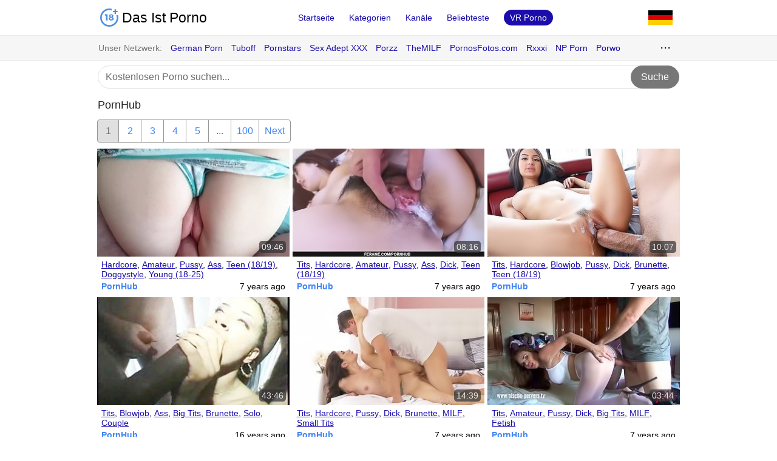

--- FILE ---
content_type: text/html; charset=UTF-8
request_url: https://www.dasistporno.com/kanal/pornhub/
body_size: 16242
content:
<!DOCTYPE html>
<html lang="de">
<head>
<meta charset="utf-8">
<meta name="viewport" content="width=device-width, initial-scale=1, shrink-to-fit=no">
<title>PornHub - Das Ist Porno.com</title>
<link rel="canonical" href="https://www.dasistporno.com/kanal/pornhub/">
<link rel="stylesheet" href="/assets/1702114044.min.css">
<link rel="apple-touch-icon-precomposed" sizes="57x57" href="/apple-touch-icon-57x57.png">
<link rel="apple-touch-icon-precomposed" sizes="114x114" href="/apple-touch-icon-114x114.png">
<link rel="apple-touch-icon-precomposed" sizes="72x72" href="/apple-touch-icon-72x72.png">
<link rel="apple-touch-icon-precomposed" sizes="144x144" href="/apple-touch-icon-144x144.png">
<link rel="apple-touch-icon-precomposed" sizes="60x60" href="/apple-touch-icon-60x60.png">
<link rel="apple-touch-icon-precomposed" sizes="120x120" href="/apple-touch-icon-120x120.png">
<link rel="apple-touch-icon-precomposed" sizes="76x76" href="/apple-touch-icon-76x76.png">
<link rel="apple-touch-icon-precomposed" sizes="152x152" href="/apple-touch-icon-152x152.png">
<link rel="icon" type="image/png" href="/favicon-196x196.png" sizes="196x196">
<link rel="icon" type="image/png" href="/favicon-96x96.png" sizes="96x96">
<link rel="icon" type="image/png" href="/favicon-32x32.png" sizes="32x32">
<link rel="icon" type="image/png" href="/favicon-16x16.png" sizes="16x16">
<link rel="icon" type="image/png" href="/favicon-128.png" sizes="128x128">
<meta name="application-name" content="Das Ist Porno.com">
<meta name="msapplication-TileColor" content="#FFFFFF">
<meta name="msapplication-TileImage" content="/mstile-144x144.png">
<meta name="msapplication-square70x70logo" content="/mstile-70x70.png">
<meta name="msapplication-square150x150logo" content="/mstile-150x150.png">
<meta name="msapplication-wide310x150logo" content="/mstile-310x150.png">
<meta name="msapplication-square310x310logo" content="/mstile-310x310.png">
<meta name="referrer" content="unsafe-url">
</head>
<body>
<header>
	<div class="container">
		<button type="button" class="navbar-toggle">
			<span class="icon-bar"></span>
			<span class="icon-bar"></span>
			<span class="icon-bar"></span>
		</button>
		<a href="/" id="logo">
			<img src="/assets/logo.svg" alt="Kostenloser Pornos @ DasIstPorno.com">
			Das Ist Porno
		</a>
		<div id="navbar">
			<ul>
				<li><a href="/">Startseite</a></li>
				<li><a href="/kategorie/">Kategorien</a></li>
				<li><a href="/kanal/">Kanäle</a></li>
				<li><a href="/beliebteste-porno/">Beliebteste</a></li>
				<li><a href="https://www.ivr.xxx/" target="_blank" class="bubble">VR Porno</a></li>
			</ul>
		</div>
		<div class="dropdown">
			<img src="/assets/de.svg" alt="Germany">
			<ul>
				<li><a href="https://www.xxxyonee.com/" target="_blank"><img src="/assets/in.svg" alt="India"> XxxYonee.com</a></li>
				<li><a href="https://www.siestaporno.com/" target="_blank"><img src="/assets/es.svg" alt="Spain"> SiestaPorno.com</a></li>
				<li><a href="https://www.grandeporno.com/" target="_blank"><img src="/assets/it.svg" alt="Italy"> GrandePorno.com</a></li>
				<li><a href="https://www.ditisporno.com/" target="_blank"><img src="/assets/nl.svg" alt="Netherlands"> DitisPorno.com</a></li>
				<li><a href="https://www.vapaaporno.com/" target="_blank"><img src="/assets/fi.svg" alt="Finland"> VapaaPorno.com</a></li>
				<li><a href="https://www.zatraha.com/" target="_blank"><img src="/assets/ru.svg" alt="Russia"> Zatraha.com</a></li>
				<li><a href="https://www.mnohoporno.com/" target="_blank"><img src="/assets/cz.svg" alt="Czech Republic"> MnohoPorno.com</a></li>
				<li><a href="https://www.villenu.com/" target="_blank"><img src="/assets/fr.svg" alt="France"> VilleNu.com</a></li>
				<li><a href="https://www.puppene.com/" target="_blank"><img src="/assets/no.svg" alt="Norway"> Puppene.com</a></li>
			</ul>
		</div>
		<form action="/suche/" id="search">
			<input type="text" name="q" placeholder="Kostenlosen Porno suchen...">
			<button type="submit">Suche</button>
		</form>
	</div>
</header>
<div class="network">
  <div class="container">
    <ul class="clearfix">
      <li>Unser Netzwerk:</li>
      <li><a href="https://www.xvidzz.com/c/german/" target="_blank" rel="nofollow">German Porn</a></li>
      <li><a href="https://www.tuboff.com/" target="_blank" rel="nofollow">Tuboff</a></li>
      <li><a href="https://www.pornstarsoff.com/" target="_blank" rel="nofollow">Pornstars</a></li>
      <li><a href="https://www.sexadept.com/" target="_blank" rel="nofollow">Sex Adept XXX</a></li>
      <li><a href="https://www.porzz.com/" target="_blank" rel="nofollow">Porzz</a></li>
      <li><a href="https://www.themilf.net/" target="_blank" rel="nofollow">TheMILF</a></li>
      <li><a href="https://www.pornosfotos.com/" target="_blank" rel="nofollow">PornosFotos.com</a></li>
      <li><a href="https://www.rxxxi.com/" target="_blank" rel="nofollow">Rxxxi</a></li>
      <li><a href="https://www.npporn.com/" target="_blank" rel="nofollow">NP Porn</a></li>
      <li><a href="https://www.porwo.com/" target="_blank" rel="nofollow">Porwo</a></li>
      <li><a href="https://www.azziana.com/" target="_blank">Azziana</a></li>
      <li><a href="https://www.xindiana.com/" target="_blank">xIndiana</a></li>
      <li><a href="https://www.diefotze.com/" target="_blank">Die Fotze</a></li>
    </ul>
  </div>
</div>
<div class="container">

<div class="title">
	<h1>PornHub</h1>
</div>
<div class="filter">
<ul class="pagination">
	<li class="page active">1</li>
	<li class="page"><a href="/kanal/pornhub/2/">2</a></li>
	<li class="page"><a href="/kanal/pornhub/3/">3</a></li>
	<li class="page"><a href="/kanal/pornhub/4/">4</a></li>
	<li class="page"><a href="/kanal/pornhub/5/">5</a></li>
	<li class="page"><span class="dots">...</span></li>
	<li class="page"><a href="/kanal/pornhub/100/">100</a></li>
	<li class="page"><a href="/kanal/pornhub/2/">Next</a></li>

</ul>

</div>
<div class="row videos channel">
<div>
	<a href="/video/34062879/" target="_blank" rel="nofollow noopener" title="A young girl fucks through Victoria Secret panties"><img src="https://cdn.dasistporno.com/e0f1daff264e752cd47cf5e371e025c5/79de1c78c0ef936b66f97991a3d2d2ba.jpg" alt="A young girl fucks through Victoria Secret panties"></a>
	<div>
		<span class="duration">09:46</span>
		<span class="tags"><a href="/kategorie/hardcore/" title="Hardcore">Hardcore</a>, <a href="/kategorie/amateur/" title="Amateur">Amateur</a>, <a href="/kategorie/pussy/" title="Pussy">Pussy</a>, <a href="/kategorie/ass/" title="Ass">Ass</a>, <a href="/kategorie/teen-18-19/" title="Teen (18/19)">Teen (18/19)</a>, <a href="/kategorie/doggystyle/" title="Doggystyle">Doggystyle</a>, <a href="/kategorie/young-18-25/" title="Young (18-25)">Young (18-25)</a></span>
		<span class="date">7 years ago</span>
		<a href="/kanal/pornhub/" title="PornHub">PornHub</a>
	</div>
</div>

<div>
	<a href="/video/33691091/" target="_blank" rel="nofollow noopener" title="Noriko Kago gets fondled and fucked in every way! - More at Slurpjp.com"><img src="https://cdn.dasistporno.com/f69d2999747fe17e03d711d9d84ffbba/53dbc1cceea972bec34e180494927f4a.jpg" alt="Noriko Kago gets fondled and fucked in every way! - More at Slurpjp.com"></a>
	<div>
		<span class="duration">08:16</span>
		<span class="tags"><a href="/kategorie/tits/" title="Tits">Tits</a>, <a href="/kategorie/hardcore/" title="Hardcore">Hardcore</a>, <a href="/kategorie/amateur/" title="Amateur">Amateur</a>, <a href="/kategorie/pussy/" title="Pussy">Pussy</a>, <a href="/kategorie/ass/" title="Ass">Ass</a>, <a href="/kategorie/dick/" title="Dick">Dick</a>, <a href="/kategorie/teen-18-19/" title="Teen (18/19)">Teen (18/19)</a></span>
		<span class="date">7 years ago</span>
		<a href="/kanal/pornhub/" title="PornHub">PornHub</a>
	</div>
</div>

<div>
	<a href="/video/33157462/" target="_blank" rel="nofollow noopener" title="CUM4K Latina pussy drenched in oozing cum - multiple creampies"><img src="https://cdn.dasistporno.com/998baf2ce8ef8e5ec323804d6b61c9e4/9e112800ff00345a5e0962a26426952d.jpg" alt="CUM4K Latina pussy drenched in oozing cum - multiple creampies"></a>
	<div>
		<span class="duration">10:07</span>
		<span class="tags"><a href="/kategorie/tits/" title="Tits">Tits</a>, <a href="/kategorie/hardcore/" title="Hardcore">Hardcore</a>, <a href="/kategorie/blowjob/" title="Blowjob">Blowjob</a>, <a href="/kategorie/pussy/" title="Pussy">Pussy</a>, <a href="/kategorie/dick/" title="Dick">Dick</a>, <a href="/kategorie/brunette/" title="Brunette">Brunette</a>, <a href="/kategorie/teen-18-19/" title="Teen (18/19)">Teen (18/19)</a></span>
		<span class="date">7 years ago</span>
		<a href="/kanal/pornhub/" title="PornHub">PornHub</a>
	</div>
</div>

<div>
	<a href="/video/3127361/" target="_blank" rel="nofollow noopener" title="Too Much Juice For one Mouth"><img src="https://cdn.dasistporno.com/c97873f32e6c119cf1a943f37ac3ab9f/7bc416e133c5e29365e5f475b0a91e7d.jpg" alt="Too Much Juice For one Mouth"></a>
	<div>
		<span class="duration">43:46</span>
		<span class="tags"><a href="/kategorie/tits/" title="Tits">Tits</a>, <a href="/kategorie/blowjob/" title="Blowjob">Blowjob</a>, <a href="/kategorie/ass/" title="Ass">Ass</a>, <a href="/kategorie/big-tits/" title="Big Tits">Big Tits</a>, <a href="/kategorie/brunette/" title="Brunette">Brunette</a>, <a href="/kategorie/solo/" title="Solo">Solo</a>, <a href="/kategorie/couple/" title="Couple">Couple</a></span>
		<span class="date">16 years ago</span>
		<a href="/kanal/pornhub/" title="PornHub">PornHub</a>
	</div>
</div>

<div>
	<a href="/video/33310021/" target="_blank" rel="nofollow noopener" title="MOM MILF in heels and tight dress takes hard cock deep in mature pussy"><img src="https://cdn.dasistporno.com/34df8e912e098a4eab5ff39aedee4062/41d5a2eb87fe67752126acc2ce49abad.jpg" alt="MOM MILF in heels and tight dress takes hard cock deep in mature pussy"></a>
	<div>
		<span class="duration">14:39</span>
		<span class="tags"><a href="/kategorie/tits/" title="Tits">Tits</a>, <a href="/kategorie/hardcore/" title="Hardcore">Hardcore</a>, <a href="/kategorie/pussy/" title="Pussy">Pussy</a>, <a href="/kategorie/dick/" title="Dick">Dick</a>, <a href="/kategorie/brunette/" title="Brunette">Brunette</a>, <a href="/kategorie/milf/" title="MILF">MILF</a>, <a href="/kategorie/small-tits/" title="Small Tits">Small Tits</a></span>
		<span class="date">7 years ago</span>
		<a href="/kanal/pornhub/" title="PornHub">PornHub</a>
	</div>
</div>

<div>
	<a href="/video/32805044/" target="_blank" rel="nofollow noopener" title="Fetisch Verführung- Spritz rein wo du willst!"><img src="https://cdn.dasistporno.com/6e050eb5ad1e3e3f3ddccc7a4a12dd11/c3664399a133b1ba4cbdef9ea7002881.jpg" alt="Fetisch Verführung- Spritz rein wo du willst!"></a>
	<div>
		<span class="duration">03:44</span>
		<span class="tags"><a href="/kategorie/tits/" title="Tits">Tits</a>, <a href="/kategorie/amateur/" title="Amateur">Amateur</a>, <a href="/kategorie/pussy/" title="Pussy">Pussy</a>, <a href="/kategorie/dick/" title="Dick">Dick</a>, <a href="/kategorie/big-tits/" title="Big Tits">Big Tits</a>, <a href="/kategorie/milf/" title="MILF">MILF</a>, <a href="/kategorie/fetish/" title="Fetish">Fetish</a></span>
		<span class="date">7 years ago</span>
		<a href="/kanal/pornhub/" title="PornHub">PornHub</a>
	</div>
</div>

<div>
	<a href="/video/33007383/" target="_blank" rel="nofollow noopener" title="Классный холмик) Трах сучки на море 3"><img src="https://cdn.dasistporno.com/d22822eefd02875510b6ec6c656d1839/2082d773229f845d4246762b54c05b31.jpg" alt="Классный холмик) Трах сучки на море 3"></a>
	<div>
		<span class="duration">03:47</span>
		<span class="tags"><a href="/kategorie/tits/" title="Tits">Tits</a>, <a href="/kategorie/amateur/" title="Amateur">Amateur</a>, <a href="/kategorie/pussy/" title="Pussy">Pussy</a>, <a href="/kategorie/dick/" title="Dick">Dick</a>, <a href="/kategorie/teen-18-19/" title="Teen (18/19)">Teen (18/19)</a>, <a href="/kategorie/babe/" title="Babe">Babe</a>, <a href="/kategorie/cumshot/" title="Cumshot">Cumshot</a></span>
		<span class="date">7 years ago</span>
		<a href="/kanal/pornhub/" title="PornHub">PornHub</a>
	</div>
</div>

<div>
	<a href="/video/33395390/" target="_blank" rel="nofollow noopener" title="Babysitter Pops Your Cherry"><img src="https://cdn.dasistporno.com/e71de6e01c852dca50271fc4cc8105be/7f871a19a3f0807fcd34c61dcd4aa5de.jpg" alt="Babysitter Pops Your Cherry"></a>
	<div>
		<span class="duration">26:29</span>
		<span class="tags"><a href="/kategorie/blowjob/" title="Blowjob">Blowjob</a>, <a href="/kategorie/dick/" title="Dick">Dick</a>, <a href="/kategorie/cumshot/" title="Cumshot">Cumshot</a>, <a href="/kategorie/milf/" title="MILF">MILF</a>, <a href="/kategorie/toys/" title="Toys">Toys</a>, <a href="/kategorie/big-cock/" title="Big Cock">Big Cock</a>, <a href="/kategorie/blowjob-cum/" title="Blowjob & Cum">Blowjob & Cum</a></span>
		<span class="date">8 years ago</span>
		<a href="/kanal/pornhub/" title="PornHub">PornHub</a>
	</div>
</div>

<div>
	<a href="/video/33135153/" target="_blank" rel="nofollow noopener" title="【無】スカイエンジェル 170 パート 2 高橋さやか Sayaka"><img src="https://cdn.dasistporno.com/e53732bc47f586322a1ce0acc93e2a62/856a60bcdf7023cdaec5de68a3ad7d95.jpg" alt="【無】スカイエンジェル 170 パート 2 高橋さやか Sayaka"></a>
	<div>
		<span class="duration">12:07</span>
		<span class="tags"><a href="/kategorie/hardcore/" title="Hardcore">Hardcore</a>, <a href="/kategorie/cumshot/" title="Cumshot">Cumshot</a>, <a href="/kategorie/toys/" title="Toys">Toys</a>, <a href="/kategorie/cum/" title="Cum">Cum</a>, <a href="/kategorie/handjob/" title="Handjob">Handjob</a>, <a href="/kategorie/japanese/" title="Japanese">Japanese</a>, <a href="/kategorie/creampie/" title="Creampie">Creampie</a></span>
		<span class="date">7 years ago</span>
		<a href="/kanal/pornhub/" title="PornHub">PornHub</a>
	</div>
</div>

<div>
	<a href="/video/33215284/" target="_blank" rel="nofollow noopener" title="Cassandra JOI"><img src="https://cdn.dasistporno.com/c3006161d986f7676a5c0a90906c42b4/45e935627e1dfaa97fef2c5d52cc00eb.jpg" alt="Cassandra JOI"></a>
	<div>
		<span class="duration">06:32</span>
		<span class="tags"><a href="/kategorie/tits/" title="Tits">Tits</a>, <a href="/kategorie/big-tits/" title="Big Tits">Big Tits</a>, <a href="/kategorie/solo/" title="Solo">Solo</a>, <a href="/kategorie/boobs/" title="Boobs">Boobs</a>, <a href="/kategorie/webcam/" title="Webcam">Webcam</a>, <a href="/kategorie/pornstar/" title="Pornstar">Pornstar</a>, <a href="/kategorie/busty/" title="Busty">Busty</a></span>
		<span class="date">8 years ago</span>
		<a href="/kanal/pornhub/" title="PornHub">PornHub</a>
	</div>
</div>

<div>
	<a href="/video/3263516/" target="_blank" rel="nofollow noopener" title="Creamy pussy closeup - watch how my cream is being formed and pushed out"><img src="https://cdn.dasistporno.com/3a5515d9d58ac791b3aa020ce9f3faa9/2d05206989cae9346e547b536e7e4613.jpg" alt="Creamy pussy closeup - watch how my cream is being formed and pushed out"></a>
	<div>
		<span class="duration">03:13</span>
		<span class="tags"><a href="/kategorie/pussy/" title="Pussy">Pussy</a>, <a href="/kategorie/solo/" title="Solo">Solo</a>, <a href="/kategorie/shaved/" title="Shaved">Shaved</a>, <a href="/kategorie/cum/" title="Cum">Cum</a>, <a href="/kategorie/close-up/" title="Close Up">Close Up</a>, <a href="/kategorie/slut/" title="Slut">Slut</a>, <a href="/kategorie/bbw/" title="BBW">BBW</a></span>
		<span class="date">8 years ago</span>
		<a href="/kanal/pornhub/" title="PornHub">PornHub</a>
	</div>
</div>

<div>
	<a href="/video/33153149/" target="_blank" rel="nofollow noopener" title="my ideal world - Scene 1"><img src="https://cdn.dasistporno.com/2e9834c6914091d5550de6dd93ce273c/39fec8a3cd5585e06cc9369582599d4a.jpg" alt="my ideal world - Scene 1"></a>
	<div>
		<span class="duration">20:43</span>
		<span class="tags"><a href="/kategorie/tits/" title="Tits">Tits</a>, <a href="/kategorie/blowjob/" title="Blowjob">Blowjob</a>, <a href="/kategorie/ass/" title="Ass">Ass</a>, <a href="/kategorie/dick/" title="Dick">Dick</a>, <a href="/kategorie/big-tits/" title="Big Tits">Big Tits</a>, <a href="/kategorie/brunette/" title="Brunette">Brunette</a>, <a href="/kategorie/blonde/" title="Blonde">Blonde</a></span>
		<span class="date">7 years ago</span>
		<a href="/kanal/pornhub/" title="PornHub">PornHub</a>
	</div>
</div>

<div>
	<a href="/video/32952374/" target="_blank" rel="nofollow noopener" title="JOI Trainer and Jerk Off Instruction Vids"><img src="https://cdn.dasistporno.com/cb7cd6befe602dd72e470b86951da45d/2863f58c37b5897de4752f1be3785851.jpg" alt="JOI Trainer and Jerk Off Instruction Vids"></a>
	<div>
		<span class="duration">08:02</span>
		<span class="tags"><a href="/kategorie/tits/" title="Tits">Tits</a>, <a href="/kategorie/big-tits/" title="Big Tits">Big Tits</a>, <a href="/kategorie/blonde/" title="Blonde">Blonde</a>, <a href="/kategorie/solo/" title="Solo">Solo</a>, <a href="/kategorie/fetish/" title="Fetish">Fetish</a>, <a href="/kategorie/pov-point-of-view/" title="POV (Point Of View)">POV (Point Of View)</a>, <a href="/kategorie/handjob/" title="Handjob">Handjob</a></span>
		<span class="date">7 years ago</span>
		<a href="/kanal/pornhub/" title="PornHub">PornHub</a>
	</div>
</div>

<div>
	<a href="/video/3195453/" target="_blank" rel="nofollow noopener" title="Female Bodybuilder Gets a Load of Cum on Her Biceps"><img src="https://cdn.dasistporno.com/7dcf02ee9ca5c80e6e9aa061edf9a494/65993094d62bfcecc77b20cf3c62f66e.jpg" alt="Female Bodybuilder Gets a Load of Cum on Her Biceps"></a>
	<div>
		<span class="duration">04:00</span>
		<span class="tags"><a href="/kategorie/cum/" title="Cum">Cum</a>, <a href="/kategorie/fbb-female-bodybuilder/" title="FBB (Female Bodybuilder)">FBB (Female Bodybuilder)</a>, <a href="/kategorie/bodybuilder/" title="Bodybuilder">Bodybuilder</a></span>
		<span class="date">8 years ago</span>
		<a href="/kanal/pornhub/" title="PornHub">PornHub</a>
	</div>
</div>

<div>
	<a href="/video/33261584/" target="_blank" rel="nofollow noopener" title="Dripping with my hairbrush"><img src="https://cdn.dasistporno.com/8c75251e3819bae2b4c756c0c68141b7/389c8572a2eb3fdf28282b925c403b0a.jpg" alt="Dripping with my hairbrush"></a>
	<div>
		<span class="duration">03:10</span>
		<span class="tags"><a href="/kategorie/solo/" title="Solo">Solo</a></span>
		<span class="date">7 years ago</span>
		<a href="/kanal/pornhub/" title="PornHub">PornHub</a>
	</div>
</div>

<div>
	<a href="/video/3211785/" target="_blank" rel="nofollow noopener" title="Milf Hunter - Lix a lot of cum"><img src="https://cdn.dasistporno.com/d9b14703c73368e079bdb4ced5821985/29e951a5c2ae0d61f0428255cfac85ff.jpg" alt="Milf Hunter - Lix a lot of cum"></a>
	<div>
		<span class="duration">11:41</span>
		<span class="tags"><a href="/kategorie/tits/" title="Tits">Tits</a>, <a href="/kategorie/dick/" title="Dick">Dick</a>, <a href="/kategorie/blonde/" title="Blonde">Blonde</a>, <a href="/kategorie/natural-boobs/" title="Natural Boobs">Natural Boobs</a>, <a href="/kategorie/natural-tits/" title="Natural Tits">Natural Tits</a>, <a href="/kategorie/doggystyle/" title="Doggystyle">Doggystyle</a>, <a href="/kategorie/milf/" title="MILF">MILF</a></span>
		<span class="date">8 years ago</span>
		<a href="/kanal/pornhub/" title="PornHub">PornHub</a>
	</div>
</div>

<div>
	<a href="/video/33744399/" target="_blank" rel="nofollow noopener" title="Long Beach 5 of 8"><img src="https://cdn.dasistporno.com/7f2a6b7ed8dc8d623d7b6a5dbdbe2cb7/63e23764dfbd8255e80fee68d481ea39.jpg" alt="Long Beach 5 of 8"></a>
	<div>
		<span class="duration">03:38</span>
		<span class="tags"><a href="/kategorie/amateur/" title="Amateur">Amateur</a>, <a href="/kategorie/ass/" title="Ass">Ass</a>, <a href="/kategorie/pov-point-of-view/" title="POV (Point Of View)">POV (Point Of View)</a>, <a href="/kategorie/close-up/" title="Close Up">Close Up</a>, <a href="/kategorie/asshole/" title="Asshole">Asshole</a>, <a href="/kategorie/massage/" title="Massage">Massage</a>, <a href="/kategorie/voyeur/" title="Voyeur">Voyeur</a></span>
		<span class="date">7 years ago</span>
		<a href="/kanal/pornhub/" title="PornHub">PornHub</a>
	</div>
</div>

<div>
	<a href="/video/33649330/" target="_blank" rel="nofollow noopener" title="Little blonde slut Aiden Aspen destroyed by big black cock"><img src="https://cdn.dasistporno.com/3d9db0aca803b0cc66d95d6b70e3faf4/2fbfeab71d29c7f532a454397f4f4374.jpg" alt="Little blonde slut Aiden Aspen destroyed by big black cock"></a>
	<div>
		<span class="duration">08:00</span>
		<span class="tags"><a href="/kategorie/tits/" title="Tits">Tits</a>, <a href="/kategorie/hardcore/" title="Hardcore">Hardcore</a>, <a href="/kategorie/blowjob/" title="Blowjob">Blowjob</a>, <a href="/kategorie/dick/" title="Dick">Dick</a>, <a href="/kategorie/teen-18-19/" title="Teen (18/19)">Teen (18/19)</a>, <a href="/kategorie/blonde/" title="Blonde">Blonde</a>, <a href="/kategorie/natural-boobs/" title="Natural Boobs">Natural Boobs</a></span>
		<span class="date">7 years ago</span>
		<a href="/kanal/pornhub/" title="PornHub">PornHub</a>
	</div>
</div>

<div>
	<a href="/video/33771443/" target="_blank" rel="nofollow noopener" title="wild chicks lederhosen gangbanged"><img src="https://cdn.dasistporno.com/7eae25b6181e78aaa6c57e3c8f8e8963/49ef2d5453cb29c22b280826c0521ec6.jpg" alt="wild chicks lederhosen gangbanged"></a>
	<div>
		<span class="duration">07:27</span>
		<span class="tags"><a href="/kategorie/hardcore/" title="Hardcore">Hardcore</a>, <a href="/kategorie/blowjob/" title="Blowjob">Blowjob</a>, <a href="/kategorie/amateur/" title="Amateur">Amateur</a>, <a href="/kategorie/ass/" title="Ass">Ass</a>, <a href="/kategorie/dick/" title="Dick">Dick</a>, <a href="/kategorie/teen-18-19/" title="Teen (18/19)">Teen (18/19)</a>, <a href="/kategorie/cumshot/" title="Cumshot">Cumshot</a></span>
		<span class="date">7 years ago</span>
		<a href="/kanal/pornhub/" title="PornHub">PornHub</a>
	</div>
</div>

<div>
	<a href="/video/32733867/" target="_blank" rel="nofollow noopener" title="Brazzers - Anna Bell Peaks gets oiled up and ass fucked by the pool"><img src="https://cdn.dasistporno.com/42671c8ced6d120b5c3d8a5d89de6855/927af58795c696692291c6c9b9e3be39.jpg" alt="Brazzers - Anna Bell Peaks gets oiled up and ass fucked by the pool"></a>
	<div>
		<span class="duration">08:00</span>
		<span class="tags"><a href="/kategorie/tits/" title="Tits">Tits</a>, <a href="/kategorie/hardcore/" title="Hardcore">Hardcore</a>, <a href="/kategorie/blowjob/" title="Blowjob">Blowjob</a>, <a href="/kategorie/ass/" title="Ass">Ass</a>, <a href="/kategorie/big-tits/" title="Big Tits">Big Tits</a>, <a href="/kategorie/anal/" title="Anal">Anal</a>, <a href="/kategorie/milf/" title="MILF">MILF</a></span>
		<span class="date">7 years ago</span>
		<a href="/kanal/pornhub/" title="PornHub">PornHub</a>
	</div>
</div>

<div>
	<a href="/video/34005664/" target="_blank" rel="nofollow noopener" title="Feeding her bbc."><img src="https://cdn.dasistporno.com/2180c352b5d594f9dc2f06920a6c06c0/adf3e944b460a3892bb94b8fa0864219.jpg" alt="Feeding her bbc."></a>
	<div>
		<span class="duration">00:59</span>
		<span class="tags"><a href="/kategorie/blowjob/" title="Blowjob">Blowjob</a>, <a href="/kategorie/dick/" title="Dick">Dick</a>, <a href="/kategorie/big-cock/" title="Big Cock">Big Cock</a>, <a href="/kategorie/interracial/" title="Interracial">Interracial</a>, <a href="/kategorie/bbc-big-black-cock/" title="BBC (Big Black Cock)">BBC (Big Black Cock)</a>, <a href="/kategorie/interracial-blowjob/" title="Interracial Blowjob">Interracial Blowjob</a>, <a href="/kategorie/bbc-blowjob/" title="BBC Blowjob">BBC Blowjob</a></span>
		<span class="date">7 years ago</span>
		<a href="/kanal/pornhub/" title="PornHub">PornHub</a>
	</div>
</div>

<div>
	<a href="/video/33496472/" target="_blank" rel="nofollow noopener" title="Practicing for Daddy and his Friends with Cucumbers!"><img src="https://cdn.dasistporno.com/475ee2b87c92f2a3fa038764554a7eb1/75f39f508e2c0ec980255dcdc5d6c7df.jpg" alt="Practicing for Daddy and his Friends with Cucumbers!"></a>
	<div>
		<span class="duration">17:40</span>
		<span class="tags"><a href="/kategorie/tits/" title="Tits">Tits</a>, <a href="/kategorie/amateur/" title="Amateur">Amateur</a>, <a href="/kategorie/big-tits/" title="Big Tits">Big Tits</a>, <a href="/kategorie/solo/" title="Solo">Solo</a>, <a href="/kategorie/milf/" title="MILF">MILF</a>, <a href="/kategorie/toys/" title="Toys">Toys</a>, <a href="/kategorie/fucking/" title="Fucking">Fucking</a></span>
		<span class="date">7 years ago</span>
		<a href="/kanal/pornhub/" title="PornHub">PornHub</a>
	</div>
</div>

<div>
	<a href="/video/33764047/" target="_blank" rel="nofollow noopener" title="ÐÐ¾Ð¿ÑÑÐ³Ð°Ð»Ð° Ð½Ð° Ð&#039;Ð¸Ð»Ð&#039;Ð¾ 4:34"><img src="https://cdn.dasistporno.com/3c95ebffe8f574b19f0263c2ddaa3f5e/8b2b7010c5b73eafeda598c355732f49.jpg" alt="ÐÐ¾Ð¿ÑÑÐ³Ð°Ð»Ð° Ð½Ð° Ð&#039;Ð¸Ð»Ð&#039;Ð¾ 4:34"></a>
	<div>
		<span class="duration">04:36</span>
		<span class="tags"><a href="/kategorie/amateur/" title="Amateur">Amateur</a>, <a href="/kategorie/ass/" title="Ass">Ass</a>, <a href="/kategorie/solo/" title="Solo">Solo</a>, <a href="/kategorie/toys/" title="Toys">Toys</a>, <a href="/kategorie/big-ass/" title="Big Ass">Big Ass</a>, <a href="/kategorie/webcam/" title="Webcam">Webcam</a>, <a href="/kategorie/orgasm/" title="Orgasm">Orgasm</a></span>
		<span class="date">7 years ago</span>
		<a href="/kanal/pornhub/" title="PornHub">PornHub</a>
	</div>
</div>

<div>
	<a href="/video/32941287/" target="_blank" rel="nofollow noopener" title="88888888888"><img src="https://cdn.dasistporno.com/3457e77eee13f2f649bfd8e789513265/61564ed18e1f06817bc5afd03a03fb2e.jpg" alt="88888888888"></a>
	<div>
		<span class="duration">01:08</span>
		<span class="tags"><a href="/kategorie/amateur/" title="Amateur">Amateur</a>, <a href="/kategorie/ass/" title="Ass">Ass</a>, <a href="/kategorie/dick/" title="Dick">Dick</a>, <a href="/kategorie/big-cock/" title="Big Cock">Big Cock</a>, <a href="/kategorie/big-ass/" title="Big Ass">Big Ass</a>, <a href="/kategorie/butt/" title="Butt">Butt</a>, <a href="/kategorie/feet/" title="Feet">Feet</a></span>
		<span class="date">8 years ago</span>
		<a href="/kanal/pornhub/" title="PornHub">PornHub</a>
	</div>
</div>

<div>
	<a href="/video/33698463/" target="_blank" rel="nofollow noopener" title="Booty Tease!"><img src="https://cdn.dasistporno.com/9b1d1bb9a3c08d70f46229803b9fd00f/b4bd3126ebb2bca78dbf4db17513f176.jpg" alt="Booty Tease!"></a>
	<div>
		<span class="duration">00:51</span>
		<span class="tags"><a href="/kategorie/booty/" title="Booty">Booty</a></span>
		<span class="date">8 years ago</span>
		<a href="/kanal/pornhub/" title="PornHub">PornHub</a>
	</div>
</div>

<div>
	<a href="/video/33914418/" target="_blank" rel="nofollow noopener" title="Sami Parker Makes That Kitty Cum"><img src="https://cdn.dasistporno.com/cb9ce0ed10f2a832c7ebaeec8110babc/b0288bcb2d510e266a0696da2cde1069.jpg" alt="Sami Parker Makes That Kitty Cum"></a>
	<div>
		<span class="duration">05:55</span>
		<span class="tags"><a href="/kategorie/brunette/" title="Brunette">Brunette</a>, <a href="/kategorie/teen-18-19/" title="Teen (18/19)">Teen (18/19)</a>, <a href="/kategorie/babe/" title="Babe">Babe</a>, <a href="/kategorie/young-18-25/" title="Young (18-25)">Young (18-25)</a>, <a href="/kategorie/cum/" title="Cum">Cum</a>, <a href="/kategorie/black/" title="Black">Black</a>, <a href="/kategorie/pornstar/" title="Pornstar">Pornstar</a></span>
		<span class="date">8 years ago</span>
		<a href="/kanal/pornhub/" title="PornHub">PornHub</a>
	</div>
</div>

<div>
	<a href="/video/32898253/" target="_blank" rel="nofollow noopener" title="Jacobite Jacking Giant Jacobian Jaundiced Jacobs"><img src="https://cdn.dasistporno.com/07c982bd6e56145a19da72adc8778174/f0ce8756488369cbbf0706105edee752.jpg" alt="Jacobite Jacking Giant Jacobian Jaundiced Jacobs"></a>
	<div>
		<span class="duration">03:53</span>
		<span class="tags"><a href="/kategorie/amateur/" title="Amateur">Amateur</a>, <a href="/kategorie/pussy/" title="Pussy">Pussy</a>, <a href="/kategorie/dick/" title="Dick">Dick</a>, <a href="/kategorie/brunette/" title="Brunette">Brunette</a>, <a href="/kategorie/solo/" title="Solo">Solo</a>, <a href="/kategorie/big-cock/" title="Big Cock">Big Cock</a>, <a href="/kategorie/white/" title="White">White</a></span>
		<span class="date">8 years ago</span>
		<a href="/kanal/pornhub/" title="PornHub">PornHub</a>
	</div>
</div>

<div>
	<a href="/video/34012145/" target="_blank" rel="nofollow noopener" title="narrow coPPer pipe"><img src="https://cdn.dasistporno.com/de27e68e2d19520ced4673155c84aad0/e8334cfe2dcf64bc441990644890decd.jpg" alt="narrow coPPer pipe"></a>
	<div>
		<span class="duration">05:06</span>
		<span class="tags"><a href="/kategorie/amateur/" title="Amateur">Amateur</a>, <a href="/kategorie/brunette/" title="Brunette">Brunette</a>, <a href="/kategorie/cumshot/" title="Cumshot">Cumshot</a>, <a href="/kategorie/fetish/" title="Fetish">Fetish</a>, <a href="/kategorie/handjob/" title="Handjob">Handjob</a>, <a href="/kategorie/orgasm/" title="Orgasm">Orgasm</a>, <a href="/kategorie/handjob-cumshot/" title="Handjob & Cumshot">Handjob & Cumshot</a></span>
		<span class="date">8 years ago</span>
		<a href="/kanal/pornhub/" title="PornHub">PornHub</a>
	</div>
</div>

<div>
	<a href="/video/33970673/" target="_blank" rel="nofollow noopener" title="ben dovers yummy mummies 2 - Scene 5"><img src="https://cdn.dasistporno.com/c0bd2aeb2ecb0580b5bb8d16513ee7bc/640dfa0b6607e003feb6961d09c92105.jpg" alt="ben dovers yummy mummies 2 - Scene 5"></a>
	<div>
		<span class="duration">20:02</span>
		<span class="tags"><a href="/kategorie/tits/" title="Tits">Tits</a>, <a href="/kategorie/hardcore/" title="Hardcore">Hardcore</a>, <a href="/kategorie/blowjob/" title="Blowjob">Blowjob</a>, <a href="/kategorie/ass/" title="Ass">Ass</a>, <a href="/kategorie/dick/" title="Dick">Dick</a>, <a href="/kategorie/big-tits/" title="Big Tits">Big Tits</a>, <a href="/kategorie/brunette/" title="Brunette">Brunette</a></span>
		<span class="date">7 years ago</span>
		<a href="/kanal/pornhub/" title="PornHub">PornHub</a>
	</div>
</div>

<div>
	<a href="/video/33759528/" target="_blank" rel="nofollow noopener" title="Riley reid fucks her Step brother"><img src="https://cdn.dasistporno.com/4016aa66a6f9f0cddd070f916e5a0cc8/f42a16eb51cb442fe67b5067574b7ae4.jpg" alt="Riley reid fucks her Step brother"></a>
	<div>
		<span class="duration">29:31</span>
		<span class="tags"><a href="/kategorie/tits/" title="Tits">Tits</a>, <a href="/kategorie/hardcore/" title="Hardcore">Hardcore</a>, <a href="/kategorie/pussy/" title="Pussy">Pussy</a>, <a href="/kategorie/ass/" title="Ass">Ass</a>, <a href="/kategorie/dick/" title="Dick">Dick</a>, <a href="/kategorie/brunette/" title="Brunette">Brunette</a>, <a href="/kategorie/teen-18-19/" title="Teen (18/19)">Teen (18/19)</a></span>
		<span class="date">7 years ago</span>
		<a href="/kanal/pornhub/" title="PornHub">PornHub</a>
	</div>
</div>

<div>
	<a href="/video/3167684/" target="_blank" rel="nofollow noopener" title="Natasha Storm, Assfucked in Paradise"><img src="https://cdn.dasistporno.com/24200e3239b5b82e97120c363e24e32f/ffcbf0a6701eb2b04ff100dcef5d0f46.jpg" alt="Natasha Storm, Assfucked in Paradise"></a>
	<div>
		<span class="duration">05:15</span>
		<span class="tags"><a href="/kategorie/tits/" title="Tits">Tits</a>, <a href="/kategorie/hardcore/" title="Hardcore">Hardcore</a>, <a href="/kategorie/blowjob/" title="Blowjob">Blowjob</a>, <a href="/kategorie/pussy/" title="Pussy">Pussy</a>, <a href="/kategorie/ass/" title="Ass">Ass</a>, <a href="/kategorie/brunette/" title="Brunette">Brunette</a>, <a href="/kategorie/natural-boobs/" title="Natural Boobs">Natural Boobs</a></span>
		<span class="date">9 years ago</span>
		<a href="/kanal/pornhub/" title="PornHub">PornHub</a>
	</div>
</div>

<div>
	<a href="/video/33070208/" target="_blank" rel="nofollow noopener" title="BANGBROS - PAWG Mia Malkova Remains Flexible While Fucking Ramon Nomar"><img src="https://cdn.dasistporno.com/a6fa5b36c1ed25c7cc8abfe3c451c5d4/88a0693f2bc5b9461056750546aca587.jpg" alt="BANGBROS - PAWG Mia Malkova Remains Flexible While Fucking Ramon Nomar"></a>
	<div>
		<span class="duration">12:00</span>
		<span class="tags"><a href="/kategorie/hardcore/" title="Hardcore">Hardcore</a>, <a href="/kategorie/ass/" title="Ass">Ass</a>, <a href="/kategorie/dick/" title="Dick">Dick</a>, <a href="/kategorie/blonde/" title="Blonde">Blonde</a>, <a href="/kategorie/babe/" title="Babe">Babe</a>, <a href="/kategorie/big-cock/" title="Big Cock">Big Cock</a>, <a href="/kategorie/big-ass/" title="Big Ass">Big Ass</a></span>
		<span class="date">7 years ago</span>
		<a href="/kanal/pornhub/" title="PornHub">PornHub</a>
	</div>
</div>

<div>
	<a href="/video/33710786/" target="_blank" rel="nofollow noopener" title="Chihiro Akino blows it hard and then enjoys it ins - More at javhd.net"><img src="https://cdn.dasistporno.com/fda4c59f7a327c3317ba0cec9a2eb50a/68759941a67e4b1f11c14cb5f910a96c.jpg" alt="Chihiro Akino blows it hard and then enjoys it ins - More at javhd.net"></a>
	<div>
		<span class="duration">12:04</span>
		<span class="tags"><a href="/kategorie/hardcore/" title="Hardcore">Hardcore</a>, <a href="/kategorie/pussy/" title="Pussy">Pussy</a>, <a href="/kategorie/ass/" title="Ass">Ass</a>, <a href="/kategorie/dick/" title="Dick">Dick</a>, <a href="/kategorie/doggystyle/" title="Doggystyle">Doggystyle</a>, <a href="/kategorie/milf/" title="MILF">MILF</a>, <a href="/kategorie/asian/" title="Asian">Asian</a></span>
		<span class="date">7 years ago</span>
		<a href="/kanal/pornhub/" title="PornHub">PornHub</a>
	</div>
</div>

<div>
	<a href="/video/3156663/" target="_blank" rel="nofollow noopener" title="Luscious latina tranny pulling her hard rod"><img src="https://cdn.dasistporno.com/f50a3486645a5ac2e9f0e6ce1d21fcc9/fb7b7ae20c49f5bb3af8876f1902df06.jpg" alt="Luscious latina tranny pulling her hard rod"></a>
	<div>
		<span class="duration">06:06</span>
		<span class="tags"><a href="/kategorie/big-tits/" title="Big Tits">Big Tits</a>, <a href="/kategorie/solo/" title="Solo">Solo</a>, <a href="/kategorie/close-up/" title="Close Up">Close Up</a>, <a href="/kategorie/latina/" title="Latina">Latina</a>, <a href="/kategorie/high-heels/" title="High Heels">High Heels</a>, <a href="/kategorie/booty/" title="Booty">Booty</a>, <a href="/kategorie/shemale/" title="Shemale">Shemale</a></span>
		<span class="date">9 years ago</span>
		<a href="/kanal/pornhub/" title="PornHub">PornHub</a>
	</div>
</div>

<div>
	<a href="/video/33369787/" target="_blank" rel="nofollow noopener" title="Bustin a nut on her big ole booty"><img src="https://cdn.dasistporno.com/884aad0f4b7937326f85b11066b30206/053389bc39bd16f967305204f32e9591.jpg" alt="Bustin a nut on her big ole booty"></a>
	<div>
		<span class="duration">00:45</span>
		<span class="tags"><a href="/kategorie/pussy/" title="Pussy">Pussy</a>, <a href="/kategorie/ass/" title="Ass">Ass</a>, <a href="/kategorie/dick/" title="Dick">Dick</a>, <a href="/kategorie/brunette/" title="Brunette">Brunette</a>, <a href="/kategorie/teen-18-19/" title="Teen (18/19)">Teen (18/19)</a>, <a href="/kategorie/babe/" title="Babe">Babe</a>, <a href="/kategorie/cumshot/" title="Cumshot">Cumshot</a></span>
		<span class="date">7 years ago</span>
		<a href="/kanal/pornhub/" title="PornHub">PornHub</a>
	</div>
</div>

<div>
	<a href="/video/33280780/" target="_blank" rel="nofollow noopener" title="Tattooed teen Michelle does sexy standing gymnastics"><img src="https://cdn.dasistporno.com/7fab0475f07608da325701eaf853d3b1/6e1b3eca6afb4a61e79039d676ecee20.jpg" alt="Tattooed teen Michelle does sexy standing gymnastics"></a>
	<div>
		<span class="duration">07:45</span>
		<span class="tags"><a href="/kategorie/tits/" title="Tits">Tits</a>, <a href="/kategorie/amateur/" title="Amateur">Amateur</a>, <a href="/kategorie/brunette/" title="Brunette">Brunette</a>, <a href="/kategorie/teen-18-19/" title="Teen (18/19)">Teen (18/19)</a>, <a href="/kategorie/solo/" title="Solo">Solo</a>, <a href="/kategorie/young-18-25/" title="Young (18-25)">Young (18-25)</a>, <a href="/kategorie/small-tits/" title="Small Tits">Small Tits</a></span>
		<span class="date">7 years ago</span>
		<a href="/kanal/pornhub/" title="PornHub">PornHub</a>
	</div>
</div>

<div>
	<a href="/video/33694117/" target="_blank" rel="nofollow noopener" title="ben dovers like uncle like nephew 1 - Scene 5"><img src="https://cdn.dasistporno.com/3604f23b349a7146f1b446e7133fa3e3/11e64de9d2b8fe89a6b6511341f4965e.jpg" alt="ben dovers like uncle like nephew 1 - Scene 5"></a>
	<div>
		<span class="duration">27:09</span>
		<span class="tags"><a href="/kategorie/tits/" title="Tits">Tits</a>, <a href="/kategorie/hardcore/" title="Hardcore">Hardcore</a>, <a href="/kategorie/blowjob/" title="Blowjob">Blowjob</a>, <a href="/kategorie/ass/" title="Ass">Ass</a>, <a href="/kategorie/dick/" title="Dick">Dick</a>, <a href="/kategorie/big-tits/" title="Big Tits">Big Tits</a>, <a href="/kategorie/teen-18-19/" title="Teen (18/19)">Teen (18/19)</a></span>
		<span class="date">7 years ago</span>
		<a href="/kanal/pornhub/" title="PornHub">PornHub</a>
	</div>
</div>

<div>
	<a href="/video/3184600/" target="_blank" rel="nofollow noopener" title="Chocolate Creamy CreamPie  SinnDaTruth"><img src="https://cdn.dasistporno.com/71f5b2afc3e311febdcbddb71cb16c48/18b284d991dc73f79b53e1ab20080875.jpg" alt="Chocolate Creamy CreamPie  SinnDaTruth"></a>
	<div>
		<span class="duration">00:51</span>
		<span class="tags"><a href="/kategorie/pussy/" title="Pussy">Pussy</a>, <a href="/kategorie/dick/" title="Dick">Dick</a>, <a href="/kategorie/cum/" title="Cum">Cum</a>, <a href="/kategorie/black/" title="Black">Black</a>, <a href="/kategorie/ebony/" title="Ebony">Ebony</a>, <a href="/kategorie/slut/" title="Slut">Slut</a>, <a href="/kategorie/creampie/" title="Creampie">Creampie</a></span>
		<span class="date">8 years ago</span>
		<a href="/kanal/pornhub/" title="PornHub">PornHub</a>
	</div>
</div>

<div>
	<a href="/video/33408380/" target="_blank" rel="nofollow noopener" title="Sunny Leone enjoy bbc"><img src="https://cdn.dasistporno.com/9643f19bac211f803b23892c501472b3/b3d5a13c53199a881fe4a54b26c0b309.jpg" alt="Sunny Leone enjoy bbc"></a>
	<div>
		<span class="duration">07:11</span>
		<span class="tags"><a href="/kategorie/blowjob/" title="Blowjob">Blowjob</a>, <a href="/kategorie/ass/" title="Ass">Ass</a>, <a href="/kategorie/brunette/" title="Brunette">Brunette</a>, <a href="/kategorie/anal/" title="Anal">Anal</a>, <a href="/kategorie/hd/" title="HD">HD</a>, <a href="/kategorie/fetish/" title="Fetish">Fetish</a>, <a href="/kategorie/big-ass/" title="Big Ass">Big Ass</a></span>
		<span class="date">8 years ago</span>
		<a href="/kanal/pornhub/" title="PornHub">PornHub</a>
	</div>
</div>

<div>
	<a href="/video/34072252/" target="_blank" rel="nofollow noopener" title="CUMMING ON MY WIFE&#039;S STOCKINGS IN THE STORE"><img src="https://cdn.dasistporno.com/5a8cc65165e3b8823042a9566e75a665/6d3ac63da483ba4f3c5eabeb4b7fc600.jpg" alt="CUMMING ON MY WIFE&#039;S STOCKINGS IN THE STORE"></a>
	<div>
		<span class="duration">00:37</span>
		<span class="tags"><a href="/kategorie/amateur/" title="Amateur">Amateur</a>, <a href="/kategorie/ass/" title="Ass">Ass</a>, <a href="/kategorie/dick/" title="Dick">Dick</a>, <a href="/kategorie/couple/" title="Couple">Couple</a>, <a href="/kategorie/cumshot/" title="Cumshot">Cumshot</a>, <a href="/kategorie/big-cock/" title="Big Cock">Big Cock</a>, <a href="/kategorie/cum/" title="Cum">Cum</a></span>
		<span class="date">7 years ago</span>
		<a href="/kanal/pornhub/" title="PornHub">PornHub</a>
	</div>
</div>

<div>
	<a href="/video/33288723/" target="_blank" rel="nofollow noopener" title="Avy Scott has another round of fun with Nat Turner"><img src="https://cdn.dasistporno.com/3da1c0c6d82465e95efb1e37035e8719/4c98d76046238e0332ec7f317a43662c.jpg" alt="Avy Scott has another round of fun with Nat Turner"></a>
	<div>
		<span class="duration">08:35</span>
		<span class="tags"><a href="/kategorie/tits/" title="Tits">Tits</a>, <a href="/kategorie/hardcore/" title="Hardcore">Hardcore</a>, <a href="/kategorie/blowjob/" title="Blowjob">Blowjob</a>, <a href="/kategorie/dick/" title="Dick">Dick</a>, <a href="/kategorie/big-tits/" title="Big Tits">Big Tits</a>, <a href="/kategorie/blonde/" title="Blonde">Blonde</a>, <a href="/kategorie/natural-boobs/" title="Natural Boobs">Natural Boobs</a></span>
		<span class="date">7 years ago</span>
		<a href="/kanal/pornhub/" title="PornHub">PornHub</a>
	</div>
</div>

<div>
	<a href="/video/34028522/" target="_blank" rel="nofollow noopener" title="Free handjob for stranger at public beach in Ireland"><img src="https://cdn.dasistporno.com/5621a74f7f4194c6d537258329d3a28c/3d3a06231dd13702d1a4854d022409fe.jpg" alt="Free handjob for stranger at public beach in Ireland"></a>
	<div>
		<span class="duration">04:50</span>
		<span class="tags"><a href="/kategorie/amateur/" title="Amateur">Amateur</a>, <a href="/kategorie/cumshot/" title="Cumshot">Cumshot</a>, <a href="/kategorie/handjob/" title="Handjob">Handjob</a>, <a href="/kategorie/public/" title="Public">Public</a>, <a href="/kategorie/handjob-cumshot/" title="Handjob & Cumshot">Handjob & Cumshot</a>, <a href="/kategorie/nude/" title="Nude">Nude</a>, <a href="/kategorie/beach/" title="Beach">Beach</a></span>
		<span class="date">8 years ago</span>
		<a href="/kanal/pornhub/" title="PornHub">PornHub</a>
	</div>
</div>

<div>
	<a href="/video/3324369/" target="_blank" rel="nofollow noopener" title="BBW Talks Dirty and Fucks Herself Until a Sexy Squirting Orgasm"><img src="https://cdn.dasistporno.com/67a30621d604330414eaa2e6bdf4bc37/60f6ca440d8595278bd3d6a36c222822.jpg" alt="BBW Talks Dirty and Fucks Herself Until a Sexy Squirting Orgasm"></a>
	<div>
		<span class="duration">06:19</span>
		<span class="tags"><a href="/kategorie/tits/" title="Tits">Tits</a>, <a href="/kategorie/big-tits/" title="Big Tits">Big Tits</a>, <a href="/kategorie/orgasm/" title="Orgasm">Orgasm</a>, <a href="/kategorie/bbw/" title="BBW">BBW</a>, <a href="/kategorie/dildo/" title="Dildo">Dildo</a>, <a href="/kategorie/squirt/" title="Squirt">Squirt</a>, <a href="/kategorie/vibrator/" title="Vibrator">Vibrator</a></span>
		<span class="date">8 years ago</span>
		<a href="/kanal/pornhub/" title="PornHub">PornHub</a>
	</div>
</div>

<div>
	<a href="/video/3230404/" target="_blank" rel="nofollow noopener" title="Poolside Anal Fucking With Keeani Lei"><img src="https://cdn.dasistporno.com/44f4015746597fc039803b766b3ee272/74e35f5977ceff4e169278d27094258d.jpg" alt="Poolside Anal Fucking With Keeani Lei"></a>
	<div>
		<span class="duration">10:10</span>
		<span class="tags"><a href="/kategorie/tits/" title="Tits">Tits</a>, <a href="/kategorie/hardcore/" title="Hardcore">Hardcore</a>, <a href="/kategorie/ass/" title="Ass">Ass</a>, <a href="/kategorie/natural-boobs/" title="Natural Boobs">Natural Boobs</a>, <a href="/kategorie/natural-tits/" title="Natural Tits">Natural Tits</a>, <a href="/kategorie/anal/" title="Anal">Anal</a>, <a href="/kategorie/asian/" title="Asian">Asian</a></span>
		<span class="date">8 years ago</span>
		<a href="/kanal/pornhub/" title="PornHub">PornHub</a>
	</div>
</div>

<div>
	<a href="/video/3145540/" target="_blank" rel="nofollow noopener" title="Cock in lingerie"><img src="https://cdn.dasistporno.com/0f908f566f7329f12d87905004d5d272/708d9584a25fd0f496c6fc6690915e17.jpg" alt="Cock in lingerie"></a>
	<div>
		<span class="duration">01:16</span>
		<span class="tags"><a href="/kategorie/dick/" title="Dick">Dick</a>, <a href="/kategorie/stockings/" title="Stockings">Stockings</a>, <a href="/kategorie/lingerie/" title="Lingerie">Lingerie</a>, <a href="/kategorie/high-heels/" title="High Heels">High Heels</a>, <a href="/kategorie/high-heels-stockings/" title="High Heels & Stockings">High Heels & Stockings</a></span>
		<span class="date">9 years ago</span>
		<a href="/kanal/pornhub/" title="PornHub">PornHub</a>
	</div>
</div>

<div>
	<a href="/video/34094761/" target="_blank" rel="nofollow noopener" title="An ass like this I&#039;ve never seen!!"><img src="https://cdn.dasistporno.com/33afd52a1e82b48f4047cb44c1b39830/53c5398a04beccb5a95f7688e185b315.jpg" alt="An ass like this I&#039;ve never seen!!"></a>
	<div>
		<span class="duration">00:56</span>
		<span class="tags"><a href="/kategorie/amateur/" title="Amateur">Amateur</a>, <a href="/kategorie/ass/" title="Ass">Ass</a>, <a href="/kategorie/boobs/" title="Boobs">Boobs</a>, <a href="/kategorie/big-ass/" title="Big Ass">Big Ass</a>, <a href="/kategorie/booty/" title="Booty">Booty</a>, <a href="/kategorie/brazilian/" title="Brazilian">Brazilian</a>, <a href="/kategorie/brazilian-amateur/" title="Brazilian Amateur">Brazilian Amateur</a></span>
		<span class="date">7 years ago</span>
		<a href="/kanal/pornhub/" title="PornHub">PornHub</a>
	</div>
</div>

<div>
	<a href="/video/33123129/" target="_blank" rel="nofollow noopener" title="First Time Hard Fucking of Horny Naughty Hot Couple"><img src="https://cdn.dasistporno.com/14c6a2d446eb183becf821d719090ef0/d9530026ca437961a45ea21c92991a8d.jpg" alt="First Time Hard Fucking of Horny Naughty Hot Couple"></a>
	<div>
		<span class="duration">10:16</span>
		<span class="tags"><a href="/kategorie/blowjob/" title="Blowjob">Blowjob</a>, <a href="/kategorie/amateur/" title="Amateur">Amateur</a>, <a href="/kategorie/pussy/" title="Pussy">Pussy</a>, <a href="/kategorie/dick/" title="Dick">Dick</a>, <a href="/kategorie/teen-18-19/" title="Teen (18/19)">Teen (18/19)</a>, <a href="/kategorie/couple/" title="Couple">Couple</a>, <a href="/kategorie/fingering/" title="Fingering">Fingering</a></span>
		<span class="date">7 years ago</span>
		<a href="/kanal/pornhub/" title="PornHub">PornHub</a>
	</div>
</div>

<div>
	<a href="/video/3194366/" target="_blank" rel="nofollow noopener" title="Slutty BBW Sara Star Takes Dirty and Masturbates on Webcam"><img src="https://cdn.dasistporno.com/261bdc496ede24e621fc637b67017abe/1365f8cd6734cd8925ba90417260c889.jpg" alt="Slutty BBW Sara Star Takes Dirty and Masturbates on Webcam"></a>
	<div>
		<span class="duration">01:40</span>
		<span class="tags"><a href="/kategorie/big-tits/" title="Big Tits">Big Tits</a>, <a href="/kategorie/boobs/" title="Boobs">Boobs</a>, <a href="/kategorie/webcam/" title="Webcam">Webcam</a>, <a href="/kategorie/slut/" title="Slut">Slut</a>, <a href="/kategorie/bbw/" title="BBW">BBW</a>, <a href="/kategorie/chubby/" title="Chubby">Chubby</a>, <a href="/kategorie/dirty/" title="Dirty">Dirty</a></span>
		<span class="date">8 years ago</span>
		<a href="/kanal/pornhub/" title="PornHub">PornHub</a>
	</div>
</div>

<div>
	<a href="/video/33107873/" target="_blank" rel="nofollow noopener" title="BBW Spanking with paddle"><img src="https://cdn.dasistporno.com/07c860ecac3adaa0d790c6d9bbf0d480/af8676568e088a7cee6975984df0aaf2.jpg" alt="BBW Spanking with paddle"></a>
	<div>
		<span class="duration">05:13</span>
		<span class="tags"><a href="/kategorie/tits/" title="Tits">Tits</a>, <a href="/kategorie/big-tits/" title="Big Tits">Big Tits</a>, <a href="/kategorie/solo/" title="Solo">Solo</a>, <a href="/kategorie/natural-boobs/" title="Natural Boobs">Natural Boobs</a>, <a href="/kategorie/babe/" title="Babe">Babe</a>, <a href="/kategorie/toys/" title="Toys">Toys</a>, <a href="/kategorie/fetish/" title="Fetish">Fetish</a></span>
		<span class="date">7 years ago</span>
		<a href="/kanal/pornhub/" title="PornHub">PornHub</a>
	</div>
</div>

<div>
	<a href="/video/33022566/" target="_blank" rel="nofollow noopener" title="Creampie Me! Wife&#039;s little step brother stays the weekend finally"><img src="https://cdn.dasistporno.com/7d631d0775a852ff548c83e87c102396/5c4f858b719fb432485a3d42ed3e0ee7.jpg" alt="Creampie Me! Wife&#039;s little step brother stays the weekend finally"></a>
	<div>
		<span class="duration">01:37</span>
		<span class="tags"><a href="/kategorie/hardcore/" title="Hardcore">Hardcore</a>, <a href="/kategorie/amateur/" title="Amateur">Amateur</a>, <a href="/kategorie/ass/" title="Ass">Ass</a>, <a href="/kategorie/dick/" title="Dick">Dick</a>, <a href="/kategorie/blonde/" title="Blonde">Blonde</a>, <a href="/kategorie/big-cock/" title="Big Cock">Big Cock</a>, <a href="/kategorie/cum/" title="Cum">Cum</a></span>
		<span class="date">7 years ago</span>
		<a href="/kanal/pornhub/" title="PornHub">PornHub</a>
	</div>
</div>

<div>
	<a href="/video/3209234/" target="_blank" rel="nofollow noopener" title="NICE SHOES...LETS FUCK"><img src="https://cdn.dasistporno.com/d7970d4e7c810b7b1f7d09726ffdd527/34aae840d9ec0a93d9b636d597dcefef.jpg" alt="NICE SHOES...LETS FUCK"></a>
	<div>
		<span class="duration">07:39</span>
		<span class="tags"><a href="/kategorie/blowjob/" title="Blowjob">Blowjob</a>, <a href="/kategorie/cum/" title="Cum">Cum</a>, <a href="/kategorie/blowjob-cum/" title="Blowjob & Cum">Blowjob & Cum</a>, <a href="/kategorie/butt/" title="Butt">Butt</a>, <a href="/kategorie/slut/" title="Slut">Slut</a>, <a href="/kategorie/sloppy/" title="Sloppy">Sloppy</a>, <a href="/kategorie/cum-inside/" title="Cum Inside">Cum Inside</a></span>
		<span class="date">8 years ago</span>
		<a href="/kanal/pornhub/" title="PornHub">PornHub</a>
	</div>
</div>

<div>
	<a href="/video/33872192/" target="_blank" rel="nofollow noopener" title="The history of sex - Scene #3"><img src="https://cdn.dasistporno.com/6f8a71e2bd4104c909027765e0c6befa/256731e8175378374d540e82ae014da6.jpg" alt="The history of sex - Scene #3"></a>
	<div>
		<span class="duration">17:45</span>
		<span class="tags"><a href="/kategorie/hardcore/" title="Hardcore">Hardcore</a>, <a href="/kategorie/blowjob/" title="Blowjob">Blowjob</a>, <a href="/kategorie/dick/" title="Dick">Dick</a>, <a href="/kategorie/anal/" title="Anal">Anal</a>, <a href="/kategorie/cumshot/" title="Cumshot">Cumshot</a>, <a href="/kategorie/hd/" title="HD">HD</a>, <a href="/kategorie/big-cock/" title="Big Cock">Big Cock</a></span>
		<span class="date">7 years ago</span>
		<a href="/kanal/pornhub/" title="PornHub">PornHub</a>
	</div>
</div>

<div>
	<a href="/video/33823402/" target="_blank" rel="nofollow noopener" title="Quick Thursday Masturbation with Cumshot"><img src="https://cdn.dasistporno.com/019d8286800dc40ac0272a28d9a8ecd3/b7d6449c2c5f22da85602eab61199c9b.jpg" alt="Quick Thursday Masturbation with Cumshot"></a>
	<div>
		<span class="duration">00:59</span>
		<span class="tags"><a href="/kategorie/solo/" title="Solo">Solo</a>, <a href="/kategorie/cumshot/" title="Cumshot">Cumshot</a>, <a href="/kategorie/cum/" title="Cum">Cum</a>, <a href="/kategorie/pov-point-of-view/" title="POV (Point Of View)">POV (Point Of View)</a>, <a href="/kategorie/thick/" title="Thick">Thick</a></span>
		<span class="date">8 years ago</span>
		<a href="/kanal/pornhub/" title="PornHub">PornHub</a>
	</div>
</div>

<div>
	<a href="/video/33351343/" target="_blank" rel="nofollow noopener" title="Una nueva experiencia para Angie 02"><img src="https://cdn.dasistporno.com/241612ef6ffb0e7b1060127f6ab611c6/f3ff23cf0bf6eb23451fe5a1de425aab.jpg" alt="Una nueva experiencia para Angie 02"></a>
	<div>
		<span class="duration">04:19</span>
		<span class="tags"><a href="/kategorie/blowjob/" title="Blowjob">Blowjob</a>, <a href="/kategorie/ass/" title="Ass">Ass</a>, <a href="/kategorie/cumshot/" title="Cumshot">Cumshot</a>, <a href="/kategorie/cum/" title="Cum">Cum</a>, <a href="/kategorie/blowjob-cum/" title="Blowjob & Cum">Blowjob & Cum</a>, <a href="/kategorie/big-ass/" title="Big Ass">Big Ass</a>, <a href="/kategorie/blowjob-cumshot/" title="Blowjob & Cumshot">Blowjob & Cumshot</a></span>
		<span class="date">7 years ago</span>
		<a href="/kanal/pornhub/" title="PornHub">PornHub</a>
	</div>
</div>

<div>
	<a href="/video/3262656/" target="_blank" rel="nofollow noopener" title="Homemade real milf doggystyle"><img src="https://cdn.dasistporno.com/357f70480d53848a11ef661dc07717e4/fca9817cd0add3800ad2c13b15eb4c6a.jpg" alt="Homemade real milf doggystyle"></a>
	<div>
		<span class="duration">00:50</span>
		<span class="tags"><a href="/kategorie/teen-18-19/" title="Teen (18/19)">Teen (18/19)</a>, <a href="/kategorie/doggystyle/" title="Doggystyle">Doggystyle</a>, <a href="/kategorie/milf/" title="MILF">MILF</a>, <a href="/kategorie/latina/" title="Latina">Latina</a>, <a href="/kategorie/homemade/" title="Homemade">Homemade</a>, <a href="/kategorie/latina-teen-18-19/" title="Latina Teen (18/19)">Latina Teen (18/19)</a></span>
		<span class="date">8 years ago</span>
		<a href="/kanal/pornhub/" title="PornHub">PornHub</a>
	</div>
</div>

<div>
	<a href="/video/32919109/" target="_blank" rel="nofollow noopener" title="Old Young Porn Teen Blowjob Deepthroat and Cumshot After Pussy Fucking"><img src="https://cdn.dasistporno.com/758b557ff207e857978b43b024212992/1048f47170b1bc32e81418fa5ea64842.jpg" alt="Old Young Porn Teen Blowjob Deepthroat and Cumshot After Pussy Fucking"></a>
	<div>
		<span class="duration">06:04</span>
		<span class="tags"><a href="/kategorie/hardcore/" title="Hardcore">Hardcore</a>, <a href="/kategorie/blowjob/" title="Blowjob">Blowjob</a>, <a href="/kategorie/pussy/" title="Pussy">Pussy</a>, <a href="/kategorie/teen-18-19/" title="Teen (18/19)">Teen (18/19)</a>, <a href="/kategorie/blonde/" title="Blonde">Blonde</a>, <a href="/kategorie/cumshot/" title="Cumshot">Cumshot</a>, <a href="/kategorie/young-18-25/" title="Young (18-25)">Young (18-25)</a></span>
		<span class="date">8 years ago</span>
		<a href="/kanal/pornhub/" title="PornHub">PornHub</a>
	</div>
</div>

<div>
	<a href="/video/32726866/" target="_blank" rel="nofollow noopener" title="THICK WHITE BOOTY BOUNCES MAKES DICK CUM"><img src="https://cdn.dasistporno.com/457213817093deb5ee6fb8320947b4d7/b39ff79f5dd753b675dd2d8574415361.jpg" alt="THICK WHITE BOOTY BOUNCES MAKES DICK CUM"></a>
	<div>
		<span class="duration">04:06</span>
		<span class="tags"><a href="/kategorie/tits/" title="Tits">Tits</a>, <a href="/kategorie/amateur/" title="Amateur">Amateur</a>, <a href="/kategorie/ass/" title="Ass">Ass</a>, <a href="/kategorie/dick/" title="Dick">Dick</a>, <a href="/kategorie/big-tits/" title="Big Tits">Big Tits</a>, <a href="/kategorie/brunette/" title="Brunette">Brunette</a>, <a href="/kategorie/cumshot/" title="Cumshot">Cumshot</a></span>
		<span class="date">7 years ago</span>
		<a href="/kanal/pornhub/" title="PornHub">PornHub</a>
	</div>
</div>

<div>
	<a href="/video/33695773/" target="_blank" rel="nofollow noopener" title="[MMD] Rhythm of Love (Maiko)"><img src="https://cdn.dasistporno.com/f453accf0794596adbeff899d6f2d7ef/2159d96eb7e7239d2c2df8e7b0f474db.jpg" alt="[MMD] Rhythm of Love (Maiko)"></a>
	<div>
		<span class="duration">01:10</span>
		<span class="tags"><a href="/kategorie/tits/" title="Tits">Tits</a>, <a href="/kategorie/pussy/" title="Pussy">Pussy</a>, <a href="/kategorie/ass/" title="Ass">Ass</a>, <a href="/kategorie/big-tits/" title="Big Tits">Big Tits</a>, <a href="/kategorie/teen-18-19/" title="Teen (18/19)">Teen (18/19)</a>, <a href="/kategorie/babe/" title="Babe">Babe</a>, <a href="/kategorie/shaved/" title="Shaved">Shaved</a></span>
		<span class="date">8 years ago</span>
		<a href="/kanal/pornhub/" title="PornHub">PornHub</a>
	</div>
</div>

<div>
	<a href="/video/33661751/" target="_blank" rel="nofollow noopener" title="Strait up My sissy ASS CD swed"><img src="https://cdn.dasistporno.com/f2a29e1420daf461e295f1042f722c7c/6ce0a15663289574b3515c0f72693153.jpg" alt="Strait up My sissy ASS CD swed"></a>
	<div>
		<span class="duration">02:04</span>
		<span class="tags"><a href="/kategorie/amateur/" title="Amateur">Amateur</a>, <a href="/kategorie/ass/" title="Ass">Ass</a>, <a href="/kategorie/dick/" title="Dick">Dick</a>, <a href="/kategorie/brunette/" title="Brunette">Brunette</a>, <a href="/kategorie/solo/" title="Solo">Solo</a>, <a href="/kategorie/anal/" title="Anal">Anal</a>, <a href="/kategorie/big-cock/" title="Big Cock">Big Cock</a></span>
		<span class="date">7 years ago</span>
		<a href="/kanal/pornhub/" title="PornHub">PornHub</a>
	</div>
</div>

<div>
	<a href="/video/33960680/" target="_blank" rel="nofollow noopener" title="Licking Pussy on Chaturbate"><img src="https://cdn.dasistporno.com/b10c98a0c59297a354a90a07c652aab4/14080ba3c90217be4405a8811c6b4bb6.jpg" alt="Licking Pussy on Chaturbate"></a>
	<div>
		<span class="duration">01:46</span>
		<span class="tags"><a href="/kategorie/amateur/" title="Amateur">Amateur</a>, <a href="/kategorie/pussy/" title="Pussy">Pussy</a>, <a href="/kategorie/couple/" title="Couple">Couple</a>, <a href="/kategorie/webcam/" title="Webcam">Webcam</a>, <a href="/kategorie/interracial/" title="Interracial">Interracial</a>, <a href="/kategorie/latina/" title="Latina">Latina</a>, <a href="/kategorie/pussy-licking/" title="Pussy Licking">Pussy Licking</a></span>
		<span class="date">7 years ago</span>
		<a href="/kanal/pornhub/" title="PornHub">PornHub</a>
	</div>
</div>

<div>
	<a href="/video/32862499/" target="_blank" rel="nofollow noopener" title="anal express 2 - Scene 4"><img src="https://cdn.dasistporno.com/dd535c4d238bf844bed47d1a591d3bb0/c0afce63d73c325b9ac7163713469703.jpg" alt="anal express 2 - Scene 4"></a>
	<div>
		<span class="duration">30:17</span>
		<span class="tags"><a href="/kategorie/tits/" title="Tits">Tits</a>, <a href="/kategorie/hardcore/" title="Hardcore">Hardcore</a>, <a href="/kategorie/ass/" title="Ass">Ass</a>, <a href="/kategorie/dick/" title="Dick">Dick</a>, <a href="/kategorie/big-tits/" title="Big Tits">Big Tits</a>, <a href="/kategorie/blonde/" title="Blonde">Blonde</a>, <a href="/kategorie/anal/" title="Anal">Anal</a></span>
		<span class="date">8 years ago</span>
		<a href="/kanal/pornhub/" title="PornHub">PornHub</a>
	</div>
</div>

<div>
	<a href="/video/33211888/" target="_blank" rel="nofollow noopener" title="Tight Asian Karin Aizawa leaves photographer to fuck her"><img src="https://cdn.dasistporno.com/8c5c42f6bcbf0777d21ef6b12794e689/1fb3e66990bb4e6f49077c67d2cafed4.jpg" alt="Tight Asian Karin Aizawa leaves photographer to fuck her"></a>
	<div>
		<span class="duration">12:22</span>
		<span class="tags"><a href="/kategorie/tits/" title="Tits">Tits</a>, <a href="/kategorie/hardcore/" title="Hardcore">Hardcore</a>, <a href="/kategorie/amateur/" title="Amateur">Amateur</a>, <a href="/kategorie/pussy/" title="Pussy">Pussy</a>, <a href="/kategorie/dick/" title="Dick">Dick</a>, <a href="/kategorie/teen-18-19/" title="Teen (18/19)">Teen (18/19)</a>, <a href="/kategorie/toys/" title="Toys">Toys</a></span>
		<span class="date">7 years ago</span>
		<a href="/kanal/pornhub/" title="PornHub">PornHub</a>
	</div>
</div>

<div>
	<a href="/video/3305932/" target="_blank" rel="nofollow noopener" title="Shanda Fay is BatGirl Blowing Big Cock in Car!"><img src="https://cdn.dasistporno.com/8b3c23a60ef93ac5e70466c96a994c9d/fd5d0169edeadf8d72224e5a749d1ac4.jpg" alt="Shanda Fay is BatGirl Blowing Big Cock in Car!"></a>
	<div>
		<span class="duration">10:46</span>
		<span class="tags"><a href="/kategorie/tits/" title="Tits">Tits</a>, <a href="/kategorie/blowjob/" title="Blowjob">Blowjob</a>, <a href="/kategorie/dick/" title="Dick">Dick</a>, <a href="/kategorie/big-tits/" title="Big Tits">Big Tits</a>, <a href="/kategorie/cumshot/" title="Cumshot">Cumshot</a>, <a href="/kategorie/milf/" title="MILF">MILF</a>, <a href="/kategorie/big-cock/" title="Big Cock">Big Cock</a></span>
		<span class="date">8 years ago</span>
		<a href="/kanal/pornhub/" title="PornHub">PornHub</a>
	</div>
</div>

<div>
	<a href="/video/3322591/" target="_blank" rel="nofollow noopener" title="Outtake MIlky mama strips and teases in short silly clip"><img src="https://cdn.dasistporno.com/440909ef3563524100b21eb1af6751ba/36fd0bf3efd7a1048a6cbaf0df49f081.jpg" alt="Outtake MIlky mama strips and teases in short silly clip"></a>
	<div>
		<span class="duration">02:11</span>
		<span class="tags"><a href="/kategorie/tits/" title="Tits">Tits</a>, <a href="/kategorie/big-tits/" title="Big Tits">Big Tits</a>, <a href="/kategorie/natural-boobs/" title="Natural Boobs">Natural Boobs</a>, <a href="/kategorie/natural-tits/" title="Natural Tits">Natural Tits</a>, <a href="/kategorie/milf/" title="MILF">MILF</a>, <a href="/kategorie/boobs/" title="Boobs">Boobs</a>, <a href="/kategorie/close-up/" title="Close Up">Close Up</a></span>
		<span class="date">8 years ago</span>
		<a href="/kanal/pornhub/" title="PornHub">PornHub</a>
	</div>
</div>

<div>
	<a href="/video/33512530/" target="_blank" rel="nofollow noopener" title="Sexy amateur with big tits gets a hot creampie"><img src="https://cdn.dasistporno.com/f5c3706c5a13d52137b901ada7163e11/a37183c03d3229b302376c624bb4f1e8.jpg" alt="Sexy amateur with big tits gets a hot creampie"></a>
	<div>
		<span class="duration">10:52</span>
		<span class="tags"><a href="/kategorie/tits/" title="Tits">Tits</a>, <a href="/kategorie/hardcore/" title="Hardcore">Hardcore</a>, <a href="/kategorie/amateur/" title="Amateur">Amateur</a>, <a href="/kategorie/ass/" title="Ass">Ass</a>, <a href="/kategorie/dick/" title="Dick">Dick</a>, <a href="/kategorie/big-tits/" title="Big Tits">Big Tits</a>, <a href="/kategorie/natural-boobs/" title="Natural Boobs">Natural Boobs</a></span>
		<span class="date">7 years ago</span>
		<a href="/kanal/pornhub/" title="PornHub">PornHub</a>
	</div>
</div>

<div>
	<a href="/video/33860588/" target="_blank" rel="nofollow noopener" title="dp dreams - Scene 4"><img src="https://cdn.dasistporno.com/2b8a10122f73ac6992a372c2ae72dbad/29f3d6a8586468e4b43b2266596871f7.jpg" alt="dp dreams - Scene 4"></a>
	<div>
		<span class="duration">28:36</span>
		<span class="tags"><a href="/kategorie/tits/" title="Tits">Tits</a>, <a href="/kategorie/hardcore/" title="Hardcore">Hardcore</a>, <a href="/kategorie/ass/" title="Ass">Ass</a>, <a href="/kategorie/dick/" title="Dick">Dick</a>, <a href="/kategorie/big-tits/" title="Big Tits">Big Tits</a>, <a href="/kategorie/brunette/" title="Brunette">Brunette</a>, <a href="/kategorie/anal/" title="Anal">Anal</a></span>
		<span class="date">8 years ago</span>
		<a href="/kanal/pornhub/" title="PornHub">PornHub</a>
	</div>
</div>

<div>
	<a href="/video/3255543/" target="_blank" rel="nofollow noopener" title="Hooker talks about her sex life and sexual history, interview"><img src="https://cdn.dasistporno.com/8002c67f0e598959dd232e96aa2546c7/c6cc3c269a382e16f1743804711665cc.jpg" alt="Hooker talks about her sex life and sexual history, interview"></a>
	<div>
		<span class="duration">31:36</span>
		<span class="tags"><a href="/kategorie/tits/" title="Tits">Tits</a>, <a href="/kategorie/ass/" title="Ass">Ass</a>, <a href="/kategorie/boobs/" title="Boobs">Boobs</a>, <a href="/kategorie/bbw/" title="BBW">BBW</a>, <a href="/kategorie/fat/" title="Fat">Fat</a>, <a href="/kategorie/role-play/" title="Role-Play">Role-Play</a>, <a href="/kategorie/interview/" title="Interview">Interview</a></span>
		<span class="date">8 years ago</span>
		<a href="/kanal/pornhub/" title="PornHub">PornHub</a>
	</div>
</div>

<div>
	<a href="/video/32737278/" target="_blank" rel="nofollow noopener" title="FHUTA - The piano teacher feels she needs a DP to get her emotions right."><img src="https://cdn.dasistporno.com/13e0e65a67f7cd37c915f8995b72f9b6/9e5e7cf7bebf71064673ef9b8a12243e.jpg" alt="FHUTA - The piano teacher feels she needs a DP to get her emotions right."></a>
	<div>
		<span class="duration">11:02</span>
		<span class="tags"><a href="/kategorie/tits/" title="Tits">Tits</a>, <a href="/kategorie/blowjob/" title="Blowjob">Blowjob</a>, <a href="/kategorie/ass/" title="Ass">Ass</a>, <a href="/kategorie/teen-18-19/" title="Teen (18/19)">Teen (18/19)</a>, <a href="/kategorie/blonde/" title="Blonde">Blonde</a>, <a href="/kategorie/anal/" title="Anal">Anal</a>, <a href="/kategorie/cumshot/" title="Cumshot">Cumshot</a></span>
		<span class="date">8 years ago</span>
		<a href="/kanal/pornhub/" title="PornHub">PornHub</a>
	</div>
</div>

<div>
	<a href="/video/33755364/" target="_blank" rel="nofollow noopener" title="Fuck my face"><img src="https://cdn.dasistporno.com/813270d6d7b65ccb9ca885b220e60be9/6814fe8452729ecbe4acb9f8177bae4c.jpg" alt="Fuck my face"></a>
	<div>
		<span class="duration">03:28</span>
		<span class="tags"><a href="/kategorie/amateur/" title="Amateur">Amateur</a>, <a href="/kategorie/pussy/" title="Pussy">Pussy</a>, <a href="/kategorie/ass/" title="Ass">Ass</a>, <a href="/kategorie/big-ass/" title="Big Ass">Big Ass</a>, <a href="/kategorie/ebony/" title="Ebony">Ebony</a>, <a href="/kategorie/pussy-licking/" title="Pussy Licking">Pussy Licking</a>, <a href="/kategorie/pussy-eating/" title="Pussy Eating">Pussy Eating</a></span>
		<span class="date">8 years ago</span>
		<a href="/kanal/pornhub/" title="PornHub">PornHub</a>
	</div>
</div>

<div>
	<a href="/video/3263071/" target="_blank" rel="nofollow noopener" title="Shake it shake my booty"><img src="https://cdn.dasistporno.com/b375efc516e35d942fe5fde8880fae92/89e3c172e3199c355f630680317c2431.jpg" alt="Shake it shake my booty"></a>
	<div>
		<span class="duration">11:20</span>
		<span class="tags"><a href="/kategorie/amateur/" title="Amateur">Amateur</a>, <a href="/kategorie/anal/" title="Anal">Anal</a>, <a href="/kategorie/toys/" title="Toys">Toys</a>, <a href="/kategorie/amateur-anal-sex/" title="Amateur Anal Sex">Amateur Anal Sex</a>, <a href="/kategorie/booty/" title="Booty">Booty</a>, <a href="/kategorie/french/" title="French">French</a>, <a href="/kategorie/french-anal-sex/" title="French Anal Sex">French Anal Sex</a></span>
		<span class="date">8 years ago</span>
		<a href="/kanal/pornhub/" title="PornHub">PornHub</a>
	</div>
</div>

<div>
	<a href="/video/34112856/" target="_blank" rel="nofollow noopener" title="Sexy teen begs for dick"><img src="https://cdn.dasistporno.com/81a92d20ad81a4d38edd2e1acf019201/5729cd0110a991e331d6bc900491e0c3.jpg" alt="Sexy teen begs for dick"></a>
	<div>
		<span class="duration">03:59</span>
		<span class="tags"><a href="/kategorie/blowjob/" title="Blowjob">Blowjob</a>, <a href="/kategorie/amateur/" title="Amateur">Amateur</a>, <a href="/kategorie/pussy/" title="Pussy">Pussy</a>, <a href="/kategorie/ass/" title="Ass">Ass</a>, <a href="/kategorie/dick/" title="Dick">Dick</a>, <a href="/kategorie/brunette/" title="Brunette">Brunette</a>, <a href="/kategorie/teen-18-19/" title="Teen (18/19)">Teen (18/19)</a></span>
		<span class="date">7 years ago</span>
		<a href="/kanal/pornhub/" title="PornHub">PornHub</a>
	</div>
</div>

<div>
	<a href="/video/32823863/" target="_blank" rel="nofollow noopener" title="Mia Madison takes a big cock ride in virtual reality"><img src="https://cdn.dasistporno.com/7e35076e148a5cb7c61d229cf077e135/0611edc995db0a4d8cef8a4113ab19f6.jpg" alt="Mia Madison takes a big cock ride in virtual reality"></a>
	<div>
		<span class="duration">02:59</span>
		<span class="tags"><a href="/kategorie/tits/" title="Tits">Tits</a>, <a href="/kategorie/dick/" title="Dick">Dick</a>, <a href="/kategorie/big-tits/" title="Big Tits">Big Tits</a>, <a href="/kategorie/brunette/" title="Brunette">Brunette</a>, <a href="/kategorie/natural-boobs/" title="Natural Boobs">Natural Boobs</a>, <a href="/kategorie/natural-tits/" title="Natural Tits">Natural Tits</a>, <a href="/kategorie/babe/" title="Babe">Babe</a></span>
		<span class="date">8 years ago</span>
		<a href="/kanal/pornhub/" title="PornHub">PornHub</a>
	</div>
</div>

<div>
	<a href="/video/33361841/" target="_blank" rel="nofollow noopener" title="Aaliyah Love big ass MILF fingering her tight ass and wet vagina."><img src="https://cdn.dasistporno.com/498a7aad5a0b042acd2280cd20e5b076/4900a8b40d30fa9ec2a2a4f5a23c6494.jpg" alt="Aaliyah Love big ass MILF fingering her tight ass and wet vagina."></a>
	<div>
		<span class="duration">10:40</span>
		<span class="tags"><a href="/kategorie/tits/" title="Tits">Tits</a>, <a href="/kategorie/ass/" title="Ass">Ass</a>, <a href="/kategorie/big-tits/" title="Big Tits">Big Tits</a>, <a href="/kategorie/teen-18-19/" title="Teen (18/19)">Teen (18/19)</a>, <a href="/kategorie/blonde/" title="Blonde">Blonde</a>, <a href="/kategorie/solo/" title="Solo">Solo</a>, <a href="/kategorie/natural-boobs/" title="Natural Boobs">Natural Boobs</a></span>
		<span class="date">7 years ago</span>
		<a href="/kanal/pornhub/" title="PornHub">PornHub</a>
	</div>
</div>

<div>
	<a href="/video/3258324/" target="_blank" rel="nofollow noopener" title="Exotic Swinger Wife Screwed"><img src="https://cdn.dasistporno.com/4b22a221e7146e69cf9a718bc8a0ef5c/e4aa4d5e0375e82ab492a670783f5cf2.jpg" alt="Exotic Swinger Wife Screwed"></a>
	<div>
		<span class="duration">12:13</span>
		<span class="tags"><a href="/kategorie/anal/" title="Anal">Anal</a>, <a href="/kategorie/milf/" title="MILF">MILF</a>, <a href="/kategorie/fucking/" title="Fucking">Fucking</a>, <a href="/kategorie/threesome/" title="Threesome">Threesome</a>, <a href="/kategorie/mom/" title="Mom">Mom</a>, <a href="/kategorie/wife/" title="Wife">Wife</a>, <a href="/kategorie/milf-anal-sex/" title="MILF Anal Sex">MILF Anal Sex</a></span>
		<span class="date">8 years ago</span>
		<a href="/kanal/pornhub/" title="PornHub">PornHub</a>
	</div>
</div>

<div>
	<a href="/video/33451507/" target="_blank" rel="nofollow noopener" title="Amateur sex play in crazy modes with Anna Mibu - More at javhd.net"><img src="https://cdn.dasistporno.com/364177508a24e25d72cf52b6559bce09/8a62d41cb04674d12695b8bedd4f90cf.jpg" alt="Amateur sex play in crazy modes with Anna Mibu - More at javhd.net"></a>
	<div>
		<span class="duration">12:10</span>
		<span class="tags"><a href="/kategorie/blowjob/" title="Blowjob">Blowjob</a>, <a href="/kategorie/amateur/" title="Amateur">Amateur</a>, <a href="/kategorie/dick/" title="Dick">Dick</a>, <a href="/kategorie/toys/" title="Toys">Toys</a>, <a href="/kategorie/asian/" title="Asian">Asian</a>, <a href="/kategorie/fingering/" title="Fingering">Fingering</a>, <a href="/kategorie/japanese/" title="Japanese">Japanese</a></span>
		<span class="date">7 years ago</span>
		<a href="/kanal/pornhub/" title="PornHub">PornHub</a>
	</div>
</div>

<div>
	<a href="/video/33405472/" target="_blank" rel="nofollow noopener" title="Lil son letting one go"><img src="https://cdn.dasistporno.com/73346a4598606085c674c1a3d4a99011/affdf09dddabcdf2d681acefa474b973.jpg" alt="Lil son letting one go"></a>
	<div>
		<span class="duration">01:15</span>
		<span class="tags"><a href="/kategorie/amateur/" title="Amateur">Amateur</a>, <a href="/kategorie/dick/" title="Dick">Dick</a>, <a href="/kategorie/teen-18-19/" title="Teen (18/19)">Teen (18/19)</a>, <a href="/kategorie/solo/" title="Solo">Solo</a>, <a href="/kategorie/cumshot/" title="Cumshot">Cumshot</a>, <a href="/kategorie/big-cock/" title="Big Cock">Big Cock</a>, <a href="/kategorie/handjob/" title="Handjob">Handjob</a></span>
		<span class="date">7 years ago</span>
		<a href="/kanal/pornhub/" title="PornHub">PornHub</a>
	</div>
</div>

<div>
	<a href="/video/3320986/" target="_blank" rel="nofollow noopener" title="My last holidays in Madrid"><img src="https://cdn.dasistporno.com/461f577c6fc2454855da9e65964ee67e/c2dc7ea7c1d1dc15edad22caefd53e7e.jpg" alt="My last holidays in Madrid"></a>
	<div>
		<span class="duration">03:09</span>
		<span class="tags"><a href="/kategorie/ass/" title="Ass">Ass</a>, <a href="/kategorie/dick/" title="Dick">Dick</a>, <a href="/kategorie/teen-18-19/" title="Teen (18/19)">Teen (18/19)</a>, <a href="/kategorie/big-cock/" title="Big Cock">Big Cock</a>, <a href="/kategorie/white/" title="White">White</a>, <a href="/kategorie/european/" title="European">European</a>, <a href="/kategorie/latino/" title="Latino">Latino</a></span>
		<span class="date">8 years ago</span>
		<a href="/kanal/pornhub/" title="PornHub">PornHub</a>
	</div>
</div>

<div>
	<a href="/video/33722718/" target="_blank" rel="nofollow noopener" title="Cum tribute to the bold and beautiful Alison Tyler"><img src="https://cdn.dasistporno.com/582c3982d91d68be6aa4bef49ad0aef7/861bf34020adf9451156f6833d6b712d.jpg" alt="Cum tribute to the bold and beautiful Alison Tyler"></a>
	<div>
		<span class="duration">01:35</span>
		<span class="tags"><a href="/kategorie/amateur/" title="Amateur">Amateur</a>, <a href="/kategorie/teen-18-19/" title="Teen (18/19)">Teen (18/19)</a>, <a href="/kategorie/solo/" title="Solo">Solo</a>, <a href="/kategorie/cumshot/" title="Cumshot">Cumshot</a>, <a href="/kategorie/hd/" title="HD">HD</a>, <a href="/kategorie/cum/" title="Cum">Cum</a>, <a href="/kategorie/pov-point-of-view/" title="POV (Point Of View)">POV (Point Of View)</a></span>
		<span class="date">8 years ago</span>
		<a href="/kanal/pornhub/" title="PornHub">PornHub</a>
	</div>
</div>

<div>
	<a href="/video/32936861/" target="_blank" rel="nofollow noopener" title="Huge Tits Blonde MILF Pounded in the Morning POV with Cumshot"><img src="https://cdn.dasistporno.com/102504e48c069b1bc88d15dd6db963d1/a6c4adbcfb79903f4058da0f913a2362.jpg" alt="Huge Tits Blonde MILF Pounded in the Morning POV with Cumshot"></a>
	<div>
		<span class="duration">04:58</span>
		<span class="tags"><a href="/kategorie/tits/" title="Tits">Tits</a>, <a href="/kategorie/amateur/" title="Amateur">Amateur</a>, <a href="/kategorie/big-tits/" title="Big Tits">Big Tits</a>, <a href="/kategorie/blonde/" title="Blonde">Blonde</a>, <a href="/kategorie/couple/" title="Couple">Couple</a>, <a href="/kategorie/cumshot/" title="Cumshot">Cumshot</a>, <a href="/kategorie/milf/" title="MILF">MILF</a></span>
		<span class="date">8 years ago</span>
		<a href="/kanal/pornhub/" title="PornHub">PornHub</a>
	</div>
</div>

<div>
	<a href="/video/33797284/" target="_blank" rel="nofollow noopener" title="the cat that got the cream"><img src="https://cdn.dasistporno.com/8070f2cac1fdc709fb424edebc2d0cb4/82fc90d65c1bf48bbafe1452bea2894c.jpg" alt="the cat that got the cream"></a>
	<div>
		<span class="duration">00:45</span>
		<span class="tags"><a href="/kategorie/blowjob/" title="Blowjob">Blowjob</a>, <a href="/kategorie/cumshot/" title="Cumshot">Cumshot</a>, <a href="/kategorie/blowjob-cum/" title="Blowjob & Cum">Blowjob & Cum</a>, <a href="/kategorie/pov-point-of-view/" title="POV (Point Of View)">POV (Point Of View)</a>, <a href="/kategorie/facial/" title="Facial">Facial</a>, <a href="/kategorie/blowjob-cumshot/" title="Blowjob & Cumshot">Blowjob & Cumshot</a>, <a href="/kategorie/pov-blowjob/" title="POV Blowjob">POV Blowjob</a></span>
		<span class="date">7 years ago</span>
		<a href="/kanal/pornhub/" title="PornHub">PornHub</a>
	</div>
</div>

<div>
	<a href="/video/3146722/" target="_blank" rel="nofollow noopener" title="Tattooed teen Nicole gets double fucked outdoors"><img src="https://cdn.dasistporno.com/f855a1fce108d94d917996f9843a59d1/499a431fcf106bdb6cf456257b5221b7.jpg" alt="Tattooed teen Nicole gets double fucked outdoors"></a>
	<div>
		<span class="duration">06:49</span>
		<span class="tags"><a href="/kategorie/hardcore/" title="Hardcore">Hardcore</a>, <a href="/kategorie/brunette/" title="Brunette">Brunette</a>, <a href="/kategorie/teen-18-19/" title="Teen (18/19)">Teen (18/19)</a>, <a href="/kategorie/shaved/" title="Shaved">Shaved</a>, <a href="/kategorie/young-18-25/" title="Young (18-25)">Young (18-25)</a>, <a href="/kategorie/threesome/" title="Threesome">Threesome</a>, <a href="/kategorie/tattoo/" title="Tattoo">Tattoo</a></span>
		<span class="date">9 years ago</span>
		<a href="/kanal/pornhub/" title="PornHub">PornHub</a>
	</div>
</div>

<div>
	<a href="/video/32862145/" target="_blank" rel="nofollow noopener" title="Toilet Blowjob in the Train"><img src="https://cdn.dasistporno.com/ccd4452a5197592afb896ad844db3bad/10e6862da714232fa0fcd14c9e0b76d5.jpg" alt="Toilet Blowjob in the Train"></a>
	<div>
		<span class="duration">01:38</span>
		<span class="tags"><a href="/kategorie/blowjob/" title="Blowjob">Blowjob</a>, <a href="/kategorie/amateur/" title="Amateur">Amateur</a>, <a href="/kategorie/teen-18-19/" title="Teen (18/19)">Teen (18/19)</a>, <a href="/kategorie/cumshot/" title="Cumshot">Cumshot</a>, <a href="/kategorie/young-18-25/" title="Young (18-25)">Young (18-25)</a>, <a href="/kategorie/cum/" title="Cum">Cum</a>, <a href="/kategorie/blowjob-cum/" title="Blowjob & Cum">Blowjob & Cum</a></span>
		<span class="date">7 years ago</span>
		<a href="/kanal/pornhub/" title="PornHub">PornHub</a>
	</div>
</div>

<div>
	<a href="/video/3260582/" target="_blank" rel="nofollow noopener" title="Cleaning Up With Latina Nicole Rey on My Dirty Maid (mda15836)"><img src="https://cdn.dasistporno.com/2c9acf1621d9017d5824aa70caf14fcc/277e74adc488ec5c7ef7659bd5ebfbaf.jpg" alt="Cleaning Up With Latina Nicole Rey on My Dirty Maid (mda15836)"></a>
	<div>
		<span class="duration">05:17</span>
		<span class="tags"><a href="/kategorie/brunette/" title="Brunette">Brunette</a>, <a href="/kategorie/young-18-25/" title="Young (18-25)">Young (18-25)</a>, <a href="/kategorie/latina/" title="Latina">Latina</a>, <a href="/kategorie/curvy/" title="Curvy">Curvy</a>, <a href="/kategorie/dirty/" title="Dirty">Dirty</a>, <a href="/kategorie/maid/" title="Maid">Maid</a>, <a href="/kategorie/mexican/" title="Mexican">Mexican</a></span>
		<span class="date">8 years ago</span>
		<a href="/kanal/pornhub/" title="PornHub">PornHub</a>
	</div>
</div>

<div>
	<a href="/video/3170803/" target="_blank" rel="nofollow noopener" title="Your Superpower – X-ray Vision"><img src="https://cdn.dasistporno.com/1ae46e5016f8c94f2a929486603568fe/d0a12d342cfdb0581dcdd3df849ad3ae.jpg" alt="Your Superpower – X-ray Vision"></a>
	<div>
		<span class="duration">12:39</span>
		<span class="tags"><a href="/kategorie/tits/" title="Tits">Tits</a>, <a href="/kategorie/hardcore/" title="Hardcore">Hardcore</a>, <a href="/kategorie/brunette/" title="Brunette">Brunette</a>, <a href="/kategorie/doggystyle/" title="Doggystyle">Doggystyle</a>, <a href="/kategorie/small-tits/" title="Small Tits">Small Tits</a>, <a href="/kategorie/pov-point-of-view/" title="POV (Point Of View)">POV (Point Of View)</a>, <a href="/kategorie/cowgirl/" title="Cowgirl">Cowgirl</a></span>
		<span class="date">8 years ago</span>
		<a href="/kanal/pornhub/" title="PornHub">PornHub</a>
	</div>
</div>

<div>
	<a href="/video/34018887/" target="_blank" rel="nofollow noopener" title="natasha marleys angel face - Scene 2"><img src="https://cdn.dasistporno.com/830e8b3cbf81bada7ca7d5282ca7f241/cdebc8372ed95c8941297a4b6bcf88fa.jpg" alt="natasha marleys angel face - Scene 2"></a>
	<div>
		<span class="duration">24:27</span>
		<span class="tags"><a href="/kategorie/tits/" title="Tits">Tits</a>, <a href="/kategorie/pussy/" title="Pussy">Pussy</a>, <a href="/kategorie/ass/" title="Ass">Ass</a>, <a href="/kategorie/big-tits/" title="Big Tits">Big Tits</a>, <a href="/kategorie/brunette/" title="Brunette">Brunette</a>, <a href="/kategorie/blonde/" title="Blonde">Blonde</a>, <a href="/kategorie/milf/" title="MILF">MILF</a></span>
		<span class="date">7 years ago</span>
		<a href="/kanal/pornhub/" title="PornHub">PornHub</a>
	</div>
</div>

<div>
	<a href="/video/33653158/" target="_blank" rel="nofollow noopener" title="Sperma trifft auf Arsch !"><img src="https://cdn.dasistporno.com/5fe56378104cacb87bf5d33beff0d31b/f6881b80e7c32d0169e18c57cc9c4cc7.jpg" alt="Sperma trifft auf Arsch !"></a>
	<div>
		<span class="duration">02:28</span>
		<span class="tags"><a href="/kategorie/amateur/" title="Amateur">Amateur</a>, <a href="/kategorie/brunette/" title="Brunette">Brunette</a>, <a href="/kategorie/cumshot/" title="Cumshot">Cumshot</a>, <a href="/kategorie/orgasm/" title="Orgasm">Orgasm</a>, <a href="/kategorie/outdoor/" title="Outdoor">Outdoor</a>, <a href="/kategorie/rough/" title="Rough">Rough</a>, <a href="/kategorie/public/" title="Public">Public</a></span>
		<span class="date">7 years ago</span>
		<a href="/kanal/pornhub/" title="PornHub">PornHub</a>
	</div>
</div>

<div>
	<a href="/video/33666032/" target="_blank" rel="nofollow noopener" title="Leya Falcon talks dirty then shows off her holes"><img src="https://cdn.dasistporno.com/419557e2bfb6478e65de1b88e1042a71/5e415d7cf99fde98e351bd76abc7ca2d.jpg" alt="Leya Falcon talks dirty then shows off her holes"></a>
	<div>
		<span class="duration">09:05</span>
		<span class="tags"><a href="/kategorie/tits/" title="Tits">Tits</a>, <a href="/kategorie/hardcore/" title="Hardcore">Hardcore</a>, <a href="/kategorie/pussy/" title="Pussy">Pussy</a>, <a href="/kategorie/ass/" title="Ass">Ass</a>, <a href="/kategorie/big-tits/" title="Big Tits">Big Tits</a>, <a href="/kategorie/blonde/" title="Blonde">Blonde</a>, <a href="/kategorie/solo/" title="Solo">Solo</a></span>
		<span class="date">7 years ago</span>
		<a href="/kanal/pornhub/" title="PornHub">PornHub</a>
	</div>
</div>

<div>
	<a href="/video/33224314/" target="_blank" rel="nofollow noopener" title="Bewerbung bei der Office Domina Lady Julina als keuscher Lustsklave"><img src="https://cdn.dasistporno.com/080c591671721538d9415c30703f24d4/58ad02c93a11fdef0e92beba83b860a2.jpg" alt="Bewerbung bei der Office Domina Lady Julina als keuscher Lustsklave"></a>
	<div>
		<span class="duration">14:22</span>
		<span class="tags"><a href="/kategorie/brunette/" title="Brunette">Brunette</a>, <a href="/kategorie/solo/" title="Solo">Solo</a>, <a href="/kategorie/milf/" title="MILF">MILF</a>, <a href="/kategorie/fetish/" title="Fetish">Fetish</a>, <a href="/kategorie/pov-point-of-view/" title="POV (Point Of View)">POV (Point Of View)</a>, <a href="/kategorie/mom/" title="Mom">Mom</a>, <a href="/kategorie/high-heels/" title="High Heels">High Heels</a></span>
		<span class="date">7 years ago</span>
		<a href="/kanal/pornhub/" title="PornHub">PornHub</a>
	</div>
</div>

<div>
	<a href="/video/34023029/" target="_blank" rel="nofollow noopener" title="Sucking Cock"><img src="https://cdn.dasistporno.com/2d9feb01c735991781075ae1c68bc18f/6fa6718c0d19ac25375e9eb09684511d.jpg" alt="Sucking Cock"></a>
	<div>
		<span class="duration">01:52</span>
		<span class="tags"><a href="/kategorie/tits/" title="Tits">Tits</a>, <a href="/kategorie/blowjob/" title="Blowjob">Blowjob</a>, <a href="/kategorie/amateur/" title="Amateur">Amateur</a>, <a href="/kategorie/dick/" title="Dick">Dick</a>, <a href="/kategorie/brunette/" title="Brunette">Brunette</a>, <a href="/kategorie/milf/" title="MILF">MILF</a>, <a href="/kategorie/small-tits/" title="Small Tits">Small Tits</a></span>
		<span class="date">7 years ago</span>
		<a href="/kanal/pornhub/" title="PornHub">PornHub</a>
	</div>
</div>

<div>
	<a href="/video/33707269/" target="_blank" rel="nofollow noopener" title="Sexy Babe Deep Suck Huge Cock!"><img src="https://cdn.dasistporno.com/64bd3923ab4e358ef8052ae51fa3ca37/73e10350da19519b09900e8cd75f4152.jpg" alt="Sexy Babe Deep Suck Huge Cock!"></a>
	<div>
		<span class="duration">13:39</span>
		<span class="tags"><a href="/kategorie/blowjob/" title="Blowjob">Blowjob</a>, <a href="/kategorie/amateur/" title="Amateur">Amateur</a>, <a href="/kategorie/dick/" title="Dick">Dick</a>, <a href="/kategorie/teen-18-19/" title="Teen (18/19)">Teen (18/19)</a>, <a href="/kategorie/babe/" title="Babe">Babe</a>, <a href="/kategorie/cumshot/" title="Cumshot">Cumshot</a>, <a href="/kategorie/young-18-25/" title="Young (18-25)">Young (18-25)</a></span>
		<span class="date">7 years ago</span>
		<a href="/kanal/pornhub/" title="PornHub">PornHub</a>
	</div>
</div>

<div>
	<a href="/video/33517532/" target="_blank" rel="nofollow noopener" title="GETTING TO KNOW: RILEY REID - LEARN MORE ABOUT HER &amp; SEE HER GETTING FUCKED"><img src="https://cdn.dasistporno.com/150ff208f04045edca2f3774592cc033/1fbc3bee9bcfcd5b71ae0af120392e36.jpg" alt="GETTING TO KNOW: RILEY REID - LEARN MORE ABOUT HER &amp; SEE HER GETTING FUCKED"></a>
	<div>
		<span class="duration">05:05</span>
		<span class="tags"><a href="/kategorie/blowjob/" title="Blowjob">Blowjob</a>, <a href="/kategorie/dick/" title="Dick">Dick</a>, <a href="/kategorie/teen-18-19/" title="Teen (18/19)">Teen (18/19)</a>, <a href="/kategorie/anal/" title="Anal">Anal</a>, <a href="/kategorie/young-18-25/" title="Young (18-25)">Young (18-25)</a>, <a href="/kategorie/big-cock/" title="Big Cock">Big Cock</a>, <a href="/kategorie/fetish/" title="Fetish">Fetish</a></span>
		<span class="date">7 years ago</span>
		<a href="/kanal/pornhub/" title="PornHub">PornHub</a>
	</div>
</div>

<div>
	<a href="/video/3294516/" target="_blank" rel="nofollow noopener" title="fucking my wife"><img src="https://cdn.dasistporno.com/481b69d9fce4116e5745725226785d7b/ca88519b1e23347b5433eedf585bbb66.jpg" alt="fucking my wife"></a>
	<div>
		<span class="duration">20:18</span>
		<span class="tags"><a href="/kategorie/amateur/" title="Amateur">Amateur</a>, <a href="/kategorie/fucking/" title="Fucking">Fucking</a>, <a href="/kategorie/wife/" title="Wife">Wife</a>, <a href="/kategorie/softcore/" title="Softcore">Softcore</a></span>
		<span class="date">8 years ago</span>
		<a href="/kanal/pornhub/" title="PornHub">PornHub</a>
	</div>
</div>

<div>
	<a href="/video/3238424/" target="_blank" rel="nofollow noopener" title="Beautiful Blonde Teen Got Anal Fucked"><img src="https://cdn.dasistporno.com/2737c0ad4450f9bcda8ae030b37ddcd9/0225cd3d0f1d88fa82f92c08de55fdf7.jpg" alt="Beautiful Blonde Teen Got Anal Fucked"></a>
	<div>
		<span class="duration">10:08</span>
		<span class="tags"><a href="/kategorie/tits/" title="Tits">Tits</a>, <a href="/kategorie/amateur/" title="Amateur">Amateur</a>, <a href="/kategorie/pussy/" title="Pussy">Pussy</a>, <a href="/kategorie/ass/" title="Ass">Ass</a>, <a href="/kategorie/teen-18-19/" title="Teen (18/19)">Teen (18/19)</a>, <a href="/kategorie/blonde/" title="Blonde">Blonde</a>, <a href="/kategorie/natural-boobs/" title="Natural Boobs">Natural Boobs</a></span>
		<span class="date">8 years ago</span>
		<a href="/kanal/pornhub/" title="PornHub">PornHub</a>
	</div>
</div>

<div>
	<a href="/video/34018688/" target="_blank" rel="nofollow noopener" title="Elle Got a Phat Ass"><img src="https://cdn.dasistporno.com/51cac4a48c384233f8d1a3904f3358e9/8cc212c3cbf2b2700d0f19c28852e653.jpg" alt="Elle Got a Phat Ass"></a>
	<div>
		<span class="duration">01:43</span>
		<span class="tags"><a href="/kategorie/tits/" title="Tits">Tits</a>, <a href="/kategorie/hardcore/" title="Hardcore">Hardcore</a>, <a href="/kategorie/amateur/" title="Amateur">Amateur</a>, <a href="/kategorie/ass/" title="Ass">Ass</a>, <a href="/kategorie/dick/" title="Dick">Dick</a>, <a href="/kategorie/big-tits/" title="Big Tits">Big Tits</a>, <a href="/kategorie/big-cock/" title="Big Cock">Big Cock</a></span>
		<span class="date">7 years ago</span>
		<a href="/kanal/pornhub/" title="PornHub">PornHub</a>
	</div>
</div>

<div>
	<a href="/video/33849200/" target="_blank" rel="nofollow noopener" title="BABES - Perfect blonde teen Riley Steele sucks cock and gets fucked"><img src="https://cdn.dasistporno.com/e299a9050f29c0f985a9067ef51c6501/a786ef8ef0f998fafe7aad3d7370c8d8.jpg" alt="BABES - Perfect blonde teen Riley Steele sucks cock and gets fucked"></a>
	<div>
		<span class="duration">08:00</span>
		<span class="tags"><a href="/kategorie/tits/" title="Tits">Tits</a>, <a href="/kategorie/amateur/" title="Amateur">Amateur</a>, <a href="/kategorie/dick/" title="Dick">Dick</a>, <a href="/kategorie/teen-18-19/" title="Teen (18/19)">Teen (18/19)</a>, <a href="/kategorie/blonde/" title="Blonde">Blonde</a>, <a href="/kategorie/babe/" title="Babe">Babe</a>, <a href="/kategorie/shaved/" title="Shaved">Shaved</a></span>
		<span class="date">7 years ago</span>
		<a href="/kanal/pornhub/" title="PornHub">PornHub</a>
	</div>
</div>

<div>
	<a href="/video/32816253/" target="_blank" rel="nofollow noopener" title="Naughty Neighbor Wants Your Cock"><img src="https://cdn.dasistporno.com/42ff0a021de10907ed4874597fe4dfb1/08e15ed2948265f754bc72a7129b096a.jpg" alt="Naughty Neighbor Wants Your Cock"></a>
	<div>
		<span class="duration">02:07</span>
		<span class="tags"><a href="/kategorie/tits/" title="Tits">Tits</a>, <a href="/kategorie/ass/" title="Ass">Ass</a>, <a href="/kategorie/dick/" title="Dick">Dick</a>, <a href="/kategorie/big-tits/" title="Big Tits">Big Tits</a>, <a href="/kategorie/brunette/" title="Brunette">Brunette</a>, <a href="/kategorie/solo/" title="Solo">Solo</a>, <a href="/kategorie/milf/" title="MILF">MILF</a></span>
		<span class="date">7 years ago</span>
		<a href="/kanal/pornhub/" title="PornHub">PornHub</a>
	</div>
</div>

<div>
	<a href="/video/32787753/" target="_blank" rel="nofollow noopener" title="nurse give patient an errection"><img src="https://cdn.dasistporno.com/21d5cb969f3dda7a5bfe56f931fe1836/71b2d629a85d367874896efa4f947a9f.jpg" alt="nurse give patient an errection"></a>
	<div>
		<span class="duration">17:18</span>
		<span class="tags"><a href="/kategorie/amateur/" title="Amateur">Amateur</a>, <a href="/kategorie/blonde/" title="Blonde">Blonde</a>, <a href="/kategorie/babe/" title="Babe">Babe</a>, <a href="/kategorie/milf/" title="MILF">MILF</a>, <a href="/kategorie/fetish/" title="Fetish">Fetish</a>, <a href="/kategorie/handjob/" title="Handjob">Handjob</a>, <a href="/kategorie/mom/" title="Mom">Mom</a></span>
		<span class="date">8 years ago</span>
		<a href="/kanal/pornhub/" title="PornHub">PornHub</a>
	</div>
</div>

<div>
	<a href="/video/33964755/" target="_blank" rel="nofollow noopener" title="Joanna Angel and 2 Emo Babes Analed by 1 Lucky Guy!"><img src="https://cdn.dasistporno.com/c9aaac7430c523bedbd12519f7e88ecd/10da58bd469a9af6d649bdfea2bcb4ce.jpg" alt="Joanna Angel and 2 Emo Babes Analed by 1 Lucky Guy!"></a>
	<div>
		<span class="duration">07:30</span>
		<span class="tags"><a href="/kategorie/tits/" title="Tits">Tits</a>, <a href="/kategorie/hardcore/" title="Hardcore">Hardcore</a>, <a href="/kategorie/ass/" title="Ass">Ass</a>, <a href="/kategorie/big-tits/" title="Big Tits">Big Tits</a>, <a href="/kategorie/natural-boobs/" title="Natural Boobs">Natural Boobs</a>, <a href="/kategorie/natural-tits/" title="Natural Tits">Natural Tits</a>, <a href="/kategorie/anal/" title="Anal">Anal</a></span>
		<span class="date">8 years ago</span>
		<a href="/kanal/pornhub/" title="PornHub">PornHub</a>
	</div>
</div>

<div>
	<a href="/video/33023433/" target="_blank" rel="nofollow noopener" title="Mood de Bellaqueo en PR"><img src="https://cdn.dasistporno.com/01796fa08ce735918bc34201945c357a/9003e047d62cc57fc86a31c09e20d75a.jpg" alt="Mood de Bellaqueo en PR"></a>
	<div>
		<span class="duration">00:51</span>
		<span class="tags"><a href="/kategorie/teen-18-19/" title="Teen (18/19)">Teen (18/19)</a>, <a href="/kategorie/babe/" title="Babe">Babe</a>, <a href="/kategorie/fetish/" title="Fetish">Fetish</a>, <a href="/kategorie/pov-point-of-view/" title="POV (Point Of View)">POV (Point Of View)</a>, <a href="/kategorie/fingering/" title="Fingering">Fingering</a>, <a href="/kategorie/latina/" title="Latina">Latina</a>, <a href="/kategorie/redhead/" title="Redhead">Redhead</a></span>
		<span class="date">8 years ago</span>
		<a href="/kanal/pornhub/" title="PornHub">PornHub</a>
	</div>
</div>

<div>
	<a href="/video/33229831/" target="_blank" rel="nofollow noopener" title="Cum Eating And Femdom CEI Training Vids"><img src="https://cdn.dasistporno.com/f1e82f181d237b0c4ea3e1a50e1dd3ae/2f42b656c2973e51946bf664498682d4.jpg" alt="Cum Eating And Femdom CEI Training Vids"></a>
	<div>
		<span class="duration">07:18</span>
		<span class="tags"><a href="/kategorie/babe/" title="Babe">Babe</a>, <a href="/kategorie/cumshot/" title="Cumshot">Cumshot</a>, <a href="/kategorie/cum/" title="Cum">Cum</a>, <a href="/kategorie/fetish/" title="Fetish">Fetish</a>, <a href="/kategorie/pov-point-of-view/" title="POV (Point Of View)">POV (Point Of View)</a>, <a href="/kategorie/femdom/" title="Femdom">Femdom</a>, <a href="/kategorie/compilation/" title="Compilation">Compilation</a></span>
		<span class="date">7 years ago</span>
		<a href="/kanal/pornhub/" title="PornHub">PornHub</a>
	</div>
</div>

<div>
	<a href="/video/3312439/" target="_blank" rel="nofollow noopener" title="Playtime After Hours"><img src="https://cdn.dasistporno.com/8111f010461feed77d8b4f470de3450b/6726a3f984a7e2351adbbb907618c125.jpg" alt="Playtime After Hours"></a>
	<div>
		<span class="duration">03:19</span>
		<span class="tags"><a href="/kategorie/couple/" title="Couple">Couple</a>, <a href="/kategorie/homemade/" title="Homemade">Homemade</a></span>
		<span class="date">8 years ago</span>
		<a href="/kanal/pornhub/" title="PornHub">PornHub</a>
	</div>
</div>

<div>
	<a href="/video/3257612/" target="_blank" rel="nofollow noopener" title="Flexxxing Creamy Pussy"><img src="https://cdn.dasistporno.com/cffb439a95203756d266d95c50fcac8b/8040df8d9130691b94c0b6a906c5750a.jpg" alt="Flexxxing Creamy Pussy"></a>
	<div>
		<span class="duration">05:52</span>
		<span class="tags"><a href="/kategorie/pussy/" title="Pussy">Pussy</a>, <a href="/kategorie/toys/" title="Toys">Toys</a>, <a href="/kategorie/black/" title="Black">Black</a>, <a href="/kategorie/orgasm/" title="Orgasm">Orgasm</a>, <a href="/kategorie/ebony/" title="Ebony">Ebony</a>, <a href="/kategorie/squirt/" title="Squirt">Squirt</a>, <a href="/kategorie/flexible/" title="Flexible">Flexible</a></span>
		<span class="date">8 years ago</span>
		<a href="/kanal/pornhub/" title="PornHub">PornHub</a>
	</div>
</div>

<div>
	<a href="/video/33251745/" target="_blank" rel="nofollow noopener" title="BriannaLyn StripTease Part 4 (FINAL)"><img src="https://cdn.dasistporno.com/93dbe93e7d4a243c23a89c0d649ec8cb/39d88eab7e4b7bae513be1a38c875615.jpg" alt="BriannaLyn StripTease Part 4 (FINAL)"></a>
	<div>
		<span class="duration">01:01</span>
		<span class="tags"><a href="/kategorie/tits/" title="Tits">Tits</a>, <a href="/kategorie/amateur/" title="Amateur">Amateur</a>, <a href="/kategorie/pussy/" title="Pussy">Pussy</a>, <a href="/kategorie/teen-18-19/" title="Teen (18/19)">Teen (18/19)</a>, <a href="/kategorie/solo/" title="Solo">Solo</a>, <a href="/kategorie/milf/" title="MILF">MILF</a>, <a href="/kategorie/young-18-25/" title="Young (18-25)">Young (18-25)</a></span>
		<span class="date">8 years ago</span>
		<a href="/kanal/pornhub/" title="PornHub">PornHub</a>
	</div>
</div>

<div>
	<a href="/video/33536228/" target="_blank" rel="nofollow noopener" title="Redhead loves dick on counter"><img src="https://cdn.dasistporno.com/86952e093ac463c91a72fc2a1e7cac90/86ccaae38f25c3039306545878a703b4.jpg" alt="Redhead loves dick on counter"></a>
	<div>
		<span class="duration">02:27</span>
		<span class="tags"><a href="/kategorie/amateur/" title="Amateur">Amateur</a>, <a href="/kategorie/dick/" title="Dick">Dick</a>, <a href="/kategorie/teen-18-19/" title="Teen (18/19)">Teen (18/19)</a>, <a href="/kategorie/babe/" title="Babe">Babe</a>, <a href="/kategorie/fetish/" title="Fetish">Fetish</a>, <a href="/kategorie/pov-point-of-view/" title="POV (Point Of View)">POV (Point Of View)</a>, <a href="/kategorie/slut/" title="Slut">Slut</a></span>
		<span class="date">8 years ago</span>
		<a href="/kanal/pornhub/" title="PornHub">PornHub</a>
	</div>
</div>

<div>
	<a href="/video/3204117/" target="_blank" rel="nofollow noopener" title="Rebellious blonde fucks her dad&#039;s new girlfriend"><img src="https://cdn.dasistporno.com/eebf8cd1bc953856be90e2ff4d3ab5db/66080b20d97b3f76ba1f84c06386786b.jpg" alt="Rebellious blonde fucks her dad&#039;s new girlfriend"></a>
	<div>
		<span class="duration">07:09</span>
		<span class="tags"><a href="/kategorie/tits/" title="Tits">Tits</a>, <a href="/kategorie/hardcore/" title="Hardcore">Hardcore</a>, <a href="/kategorie/pussy/" title="Pussy">Pussy</a>, <a href="/kategorie/big-tits/" title="Big Tits">Big Tits</a>, <a href="/kategorie/blonde/" title="Blonde">Blonde</a>, <a href="/kategorie/babe/" title="Babe">Babe</a>, <a href="/kategorie/shaved/" title="Shaved">Shaved</a></span>
		<span class="date">8 years ago</span>
		<a href="/kanal/pornhub/" title="PornHub">PornHub</a>
	</div>
</div>

<div>
	<a href="/video/3186344/" target="_blank" rel="nofollow noopener" title="Blonde shemale fucking a girl in the ass"><img src="https://cdn.dasistporno.com/fd6480d1793ed8c71e696f008f6d286c/d9b3da19d851210b4e52b20009c73cfb.jpg" alt="Blonde shemale fucking a girl in the ass"></a>
	<div>
		<span class="duration">05:41</span>
		<span class="tags"><a href="/kategorie/blowjob/" title="Blowjob">Blowjob</a>, <a href="/kategorie/ass/" title="Ass">Ass</a>, <a href="/kategorie/dick/" title="Dick">Dick</a>, <a href="/kategorie/big-tits/" title="Big Tits">Big Tits</a>, <a href="/kategorie/brunette/" title="Brunette">Brunette</a>, <a href="/kategorie/blonde/" title="Blonde">Blonde</a>, <a href="/kategorie/anal/" title="Anal">Anal</a></span>
		<span class="date">8 years ago</span>
		<a href="/kanal/pornhub/" title="PornHub">PornHub</a>
	</div>
</div>

<div>
	<a href="/video/33764759/" target="_blank" rel="nofollow noopener" title="Anal a Leticia"><img src="https://cdn.dasistporno.com/5cab1b57e1abaf5a5f78789c8474f393/8e4ed4980b4715ee01402fa332c6de13.jpg" alt="Anal a Leticia"></a>
	<div>
		<span class="duration">07:30</span>
		<span class="tags"><a href="/kategorie/hardcore/" title="Hardcore">Hardcore</a>, <a href="/kategorie/amateur/" title="Amateur">Amateur</a>, <a href="/kategorie/ass/" title="Ass">Ass</a>, <a href="/kategorie/anal/" title="Anal">Anal</a>, <a href="/kategorie/cumshot/" title="Cumshot">Cumshot</a>, <a href="/kategorie/latina/" title="Latina">Latina</a>, <a href="/kategorie/mom/" title="Mom">Mom</a></span>
		<span class="date">7 years ago</span>
		<a href="/kanal/pornhub/" title="PornHub">PornHub</a>
	</div>
</div>

<div>
	<a href="/video/33829514/" target="_blank" rel="nofollow noopener" title="massage of penis"><img src="https://cdn.dasistporno.com/fa61d873647c4a5c567b3c299eb414a0/c494cc8906249369a0b251b6b40dd99a.jpg" alt="massage of penis"></a>
	<div>
		<span class="duration">01:32</span>
		<span class="tags"><a href="/kategorie/dick/" title="Dick">Dick</a>, <a href="/kategorie/brunette/" title="Brunette">Brunette</a>, <a href="/kategorie/solo/" title="Solo">Solo</a>, <a href="/kategorie/milf/" title="MILF">MILF</a>, <a href="/kategorie/big-cock/" title="Big Cock">Big Cock</a>, <a href="/kategorie/asian/" title="Asian">Asian</a>, <a href="/kategorie/handjob/" title="Handjob">Handjob</a></span>
		<span class="date">7 years ago</span>
		<a href="/kanal/pornhub/" title="PornHub">PornHub</a>
	</div>
</div>

<div>
	<a href="/video/33980615/" target="_blank" rel="nofollow noopener" title="Tiny fit teen gets punished. Rough ass to throat fuck and facial cum. Mia"><img src="https://cdn.dasistporno.com/0cbc58aa79a5f5bd9624b89a64784ab9/1e31bd790b16426a781c57ae528b79ff.jpg" alt="Tiny fit teen gets punished. Rough ass to throat fuck and facial cum. Mia"></a>
	<div>
		<span class="duration">24:15</span>
		<span class="tags"><a href="/kategorie/hardcore/" title="Hardcore">Hardcore</a>, <a href="/kategorie/blowjob/" title="Blowjob">Blowjob</a>, <a href="/kategorie/amateur/" title="Amateur">Amateur</a>, <a href="/kategorie/ass/" title="Ass">Ass</a>, <a href="/kategorie/brunette/" title="Brunette">Brunette</a>, <a href="/kategorie/teen-18-19/" title="Teen (18/19)">Teen (18/19)</a>, <a href="/kategorie/babe/" title="Babe">Babe</a></span>
		<span class="date">8 years ago</span>
		<a href="/kanal/pornhub/" title="PornHub">PornHub</a>
	</div>
</div>

<div>
	<a href="/video/33187617/" target="_blank" rel="nofollow noopener" title="Me and my clone mutually masturbating"><img src="https://cdn.dasistporno.com/acb5f3d8b30fdd36862a6a8549403f22/da8553088ed9e80c1431420678f2b4bd.jpg" alt="Me and my clone mutually masturbating"></a>
	<div>
		<span class="duration">04:58</span>
		<span class="tags"><a href="/kategorie/tits/" title="Tits">Tits</a>, <a href="/kategorie/amateur/" title="Amateur">Amateur</a>, <a href="/kategorie/pussy/" title="Pussy">Pussy</a>, <a href="/kategorie/big-tits/" title="Big Tits">Big Tits</a>, <a href="/kategorie/teen-18-19/" title="Teen (18/19)">Teen (18/19)</a>, <a href="/kategorie/solo/" title="Solo">Solo</a>, <a href="/kategorie/babe/" title="Babe">Babe</a></span>
		<span class="date">8 years ago</span>
		<a href="/kanal/pornhub/" title="PornHub">PornHub</a>
	</div>
</div>

<div>
	<a href="/video/33993793/" target="_blank" rel="nofollow noopener" title="young hot and lesbian - Scene 4"><img src="https://cdn.dasistporno.com/2b9d9f56b7c7e9f0a6c14d7aeddb32b5/70e77577e99e000e681fc74d0885ea7c.jpg" alt="young hot and lesbian - Scene 4"></a>
	<div>
		<span class="duration">19:06</span>
		<span class="tags"><a href="/kategorie/tits/" title="Tits">Tits</a>, <a href="/kategorie/pussy/" title="Pussy">Pussy</a>, <a href="/kategorie/ass/" title="Ass">Ass</a>, <a href="/kategorie/big-tits/" title="Big Tits">Big Tits</a>, <a href="/kategorie/brunette/" title="Brunette">Brunette</a>, <a href="/kategorie/shaved/" title="Shaved">Shaved</a>, <a href="/kategorie/milf/" title="MILF">MILF</a></span>
		<span class="date">8 years ago</span>
		<a href="/kanal/pornhub/" title="PornHub">PornHub</a>
	</div>
</div>

<div>
	<a href="/video/33659810/" target="_blank" rel="nofollow noopener" title="Good morning master"><img src="https://cdn.dasistporno.com/0344bf660e7f9788b6a8978625cc8e75/874e4759b59bfc989698da74020aca64.jpg" alt="Good morning master"></a>
	<div>
		<span class="duration">04:06</span>
		<span class="tags"><a href="/kategorie/brunette/" title="Brunette">Brunette</a>, <a href="/kategorie/solo/" title="Solo">Solo</a>, <a href="/kategorie/milf/" title="MILF">MILF</a>, <a href="/kategorie/milf-in-solo/" title="MILF In Solo">MILF In Solo</a>, <a href="/kategorie/morning/" title="Morning">Morning</a>, <a href="/kategorie/master/" title="Master">Master</a></span>
		<span class="date">7 years ago</span>
		<a href="/kanal/pornhub/" title="PornHub">PornHub</a>
	</div>
</div>

<div>
	<a href="/video/33899664/" target="_blank" rel="nofollow noopener" title="That Creamy Pussy Hittin It From The Back"><img src="https://cdn.dasistporno.com/e19b17b8e0c7633acdeba6a8a9e27dfd/55ed99f30589f49c700b400e610814b4.jpg" alt="That Creamy Pussy Hittin It From The Back"></a>
	<div>
		<span class="duration">01:45</span>
		<span class="tags"><a href="/kategorie/tits/" title="Tits">Tits</a>, <a href="/kategorie/pussy/" title="Pussy">Pussy</a>, <a href="/kategorie/ass/" title="Ass">Ass</a>, <a href="/kategorie/dick/" title="Dick">Dick</a>, <a href="/kategorie/big-tits/" title="Big Tits">Big Tits</a>, <a href="/kategorie/black/" title="Black">Black</a>, <a href="/kategorie/big-ass/" title="Big Ass">Big Ass</a></span>
		<span class="date">8 years ago</span>
		<a href="/kanal/pornhub/" title="PornHub">PornHub</a>
	</div>
</div>

<div>
	<a href="/video/32892667/" target="_blank" rel="nofollow noopener" title="Mom playing with huge dildo before riding his cock"><img src="https://cdn.dasistporno.com/ccb39fb6f19a5f70c6b4bbc066292c06/e67bf3203e4cb86356c8fef35ed0c123.jpg" alt="Mom playing with huge dildo before riding his cock"></a>
	<div>
		<span class="duration">06:01</span>
		<span class="tags"><a href="/kategorie/dick/" title="Dick">Dick</a>, <a href="/kategorie/milf/" title="MILF">MILF</a>, <a href="/kategorie/toys/" title="Toys">Toys</a>, <a href="/kategorie/young-18-25/" title="Young (18-25)">Young (18-25)</a>, <a href="/kategorie/reality/" title="Reality">Reality</a>, <a href="/kategorie/mature/" title="Mature">Mature</a>, <a href="/kategorie/mom/" title="Mom">Mom</a></span>
		<span class="date">7 years ago</span>
		<a href="/kanal/pornhub/" title="PornHub">PornHub</a>
	</div>
</div>

<div>
	<a href="/video/3208749/" target="_blank" rel="nofollow noopener" title="CarlaCain POV Swallows Afternoon Cum Outdoors Afro Ebony Blowjob Deepthroat"><img src="https://cdn.dasistporno.com/670364289ea09f65790106b055aa7f25/0e02577c9e5a2689610562afc9c70487.jpg" alt="CarlaCain POV Swallows Afternoon Cum Outdoors Afro Ebony Blowjob Deepthroat"></a>
	<div>
		<span class="duration">01:00</span>
		<span class="tags"><a href="/kategorie/tits/" title="Tits">Tits</a>, <a href="/kategorie/blowjob/" title="Blowjob">Blowjob</a>, <a href="/kategorie/small-tits/" title="Small Tits">Small Tits</a>, <a href="/kategorie/cum/" title="Cum">Cum</a>, <a href="/kategorie/blowjob-cum/" title="Blowjob & Cum">Blowjob & Cum</a>, <a href="/kategorie/pov-point-of-view/" title="POV (Point Of View)">POV (Point Of View)</a>, <a href="/kategorie/black/" title="Black">Black</a></span>
		<span class="date">8 years ago</span>
		<a href="/kanal/pornhub/" title="PornHub">PornHub</a>
	</div>
</div>

<div>
	<a href="/video/3144878/" target="_blank" rel="nofollow noopener" title="Some SPH clips from kik"><img src="https://cdn.dasistporno.com/7d0ebb33533e39f3c1cbc5f30cb3a92b/8124ef6679901e89e763fa6ff131c25d.jpg" alt="Some SPH clips from kik"></a>
	<div>
		<span class="duration">06:13</span>
		<span class="date">9 years ago</span>
		<a href="/kanal/pornhub/" title="PornHub">PornHub</a>
	</div>
</div>

<div>
	<a href="/video/3284641/" target="_blank" rel="nofollow noopener" title="Webcam Blowjob 2"><img src="https://cdn.dasistporno.com/55455fd835b2b88d9a0bf10722dae9c8/f732fe3f658778cfae37efa99a7139fb.jpg" alt="Webcam Blowjob 2"></a>
	<div>
		<span class="duration">01:17</span>
		<span class="tags"><a href="/kategorie/blowjob/" title="Blowjob">Blowjob</a>, <a href="/kategorie/big-tits/" title="Big Tits">Big Tits</a>, <a href="/kategorie/teen-18-19/" title="Teen (18/19)">Teen (18/19)</a>, <a href="/kategorie/small-tits/" title="Small Tits">Small Tits</a>, <a href="/kategorie/boobs/" title="Boobs">Boobs</a>, <a href="/kategorie/webcam/" title="Webcam">Webcam</a>, <a href="/kategorie/big-tits-blowjob/" title="Big Tits Blowjob">Big Tits Blowjob</a></span>
		<span class="date">8 years ago</span>
		<a href="/kanal/pornhub/" title="PornHub">PornHub</a>
	</div>
</div>

<div>
	<a href="/video/3150606/" target="_blank" rel="nofollow noopener" title="Sexy Dance"><img src="https://cdn.dasistporno.com/29bffcc231a565dc7501e6f1b6ad3fe0/9286a9932d06fe579abb5e11492f09d9.jpg" alt="Sexy Dance"></a>
	<div>
		<span class="duration">03:46</span>
		<span class="tags"><a href="/kategorie/amateur/" title="Amateur">Amateur</a>, <a href="/kategorie/tease/" title="Tease">Tease</a>, <a href="/kategorie/french/" title="French">French</a>, <a href="/kategorie/french-amateur/" title="French Amateur">French Amateur</a></span>
		<span class="date">9 years ago</span>
		<a href="/kanal/pornhub/" title="PornHub">PornHub</a>
	</div>
</div>

<div>
	<a href="/video/33491720/" target="_blank" rel="nofollow noopener" title="PETITE BLONDE TEEN SISTER TAKES HOT CUM ON HER ASS (POV)"><img src="https://cdn.dasistporno.com/1e5ae99a12de88c584775354587e486a/e7218267d8779bfeff4225d4227cf7f0.jpg" alt="PETITE BLONDE TEEN SISTER TAKES HOT CUM ON HER ASS (POV)"></a>
	<div>
		<span class="duration">05:59</span>
		<span class="tags"><a href="/kategorie/blowjob/" title="Blowjob">Blowjob</a>, <a href="/kategorie/amateur/" title="Amateur">Amateur</a>, <a href="/kategorie/pussy/" title="Pussy">Pussy</a>, <a href="/kategorie/ass/" title="Ass">Ass</a>, <a href="/kategorie/teen-18-19/" title="Teen (18/19)">Teen (18/19)</a>, <a href="/kategorie/blonde/" title="Blonde">Blonde</a>, <a href="/kategorie/cumshot/" title="Cumshot">Cumshot</a></span>
		<span class="date">7 years ago</span>
		<a href="/kanal/pornhub/" title="PornHub">PornHub</a>
	</div>
</div>

<div>
	<a href="/video/33907332/" target="_blank" rel="nofollow noopener" title="first use doggy style pose"><img src="https://cdn.dasistporno.com/9744f9062c92a4df49cd81af7cdde2ec/bb8ab00ddc73cb71925f5bb9b0047e8f.jpg" alt="first use doggy style pose"></a>
	<div>
		<span class="duration">01:32</span>
		<span class="tags"><a href="/kategorie/tits/" title="Tits">Tits</a>, <a href="/kategorie/amateur/" title="Amateur">Amateur</a>, <a href="/kategorie/pussy/" title="Pussy">Pussy</a>, <a href="/kategorie/ass/" title="Ass">Ass</a>, <a href="/kategorie/teen-18-19/" title="Teen (18/19)">Teen (18/19)</a>, <a href="/kategorie/babe/" title="Babe">Babe</a>, <a href="/kategorie/doggystyle/" title="Doggystyle">Doggystyle</a></span>
		<span class="date">7 years ago</span>
		<a href="/kanal/pornhub/" title="PornHub">PornHub</a>
	</div>
</div>


<ul class="pagination">
	<li class="page active">1</li>
	<li class="page"><a href="/kanal/pornhub/2/">2</a></li>
	<li class="page"><a href="/kanal/pornhub/3/">3</a></li>
	<li class="page"><a href="/kanal/pornhub/4/">4</a></li>
	<li class="page"><a href="/kanal/pornhub/5/">5</a></li>
	<li class="page"><span class="dots">...</span></li>
	<li class="page"><a href="/kanal/pornhub/100/">100</a></li>
	<li class="page"><a href="/kanal/pornhub/2/">Next</a></li>

</ul>

</div>
<a href="/kategorie/" class="all_cats">Alle 1388 Kategorien</a>
</div>
<footer>
	<div class="container">
		<div class="links"><a href="/dmca/">DMCA</a></div>
		<div class="copyright">&copy; 2019-2026 <a href="/">www.Das Ist Porno.com</a></div>
	</div>
</footer>
<script src="/assets/1702114044.min.js" type="text/javascript"></script>

<script async src="https://www.googletagmanager.com/gtag/js?id=UA-71716249-9"></script>
<script>
window.dataLayer = window.dataLayer || [];
function gtag() { dataLayer.push(arguments); }
gtag('js', new Date());
gtag('config', 'UA-71716249-9');
</script>

<script defer src="https://static.cloudflareinsights.com/beacon.min.js/vcd15cbe7772f49c399c6a5babf22c1241717689176015" integrity="sha512-ZpsOmlRQV6y907TI0dKBHq9Md29nnaEIPlkf84rnaERnq6zvWvPUqr2ft8M1aS28oN72PdrCzSjY4U6VaAw1EQ==" data-cf-beacon='{"version":"2024.11.0","token":"a1bf5ae08a954972bf773e49ef587562","r":1,"server_timing":{"name":{"cfCacheStatus":true,"cfEdge":true,"cfExtPri":true,"cfL4":true,"cfOrigin":true,"cfSpeedBrain":true},"location_startswith":null}}' crossorigin="anonymous"></script>
</body>
</html>

--- FILE ---
content_type: text/css
request_url: https://www.dasistporno.com/assets/1702114044.min.css
body_size: 4618
content:
html {
	font-family: "Helvetica Neue", "Helvetica", Arial, sans-serif;
	line-height: 1.15;
	-ms-text-size-adjust: 100%;
	-webkit-text-size-adjust: 100%;
	-ms-overflow-style: scrollbar;
	-webkit-tap-highlight-color: transparent;
}

body {
	margin: 0;
	background-color: #FFF;
	color: #000;
}

article,
aside,
footer,
header,
nav,
section {
	display: block;
}

a {
	background-color: transparent;
	-webkit-text-decoration-skip: objects;
	text-decoration: none;
	color: #1A0DAB;
}

a:active,
a:hover {
	outline-width: 0;
	text-decoration: underline;
	color: #1A0DAB;
}

[type=reset], [type=submit], button, html [type=button] {
	-webkit-appearance: button;
}
button, input, select, textarea {
	line-height: inherit;
}
[role=button], a, area, button, input, label, select, summary, textarea {
	-ms-touch-action: manipulation;
	touch-action: manipulation;
}
button, select {
	text-transform: none;
}
button, input {
	overflow: visible;
}
button, input, optgroup, select, textarea {
	font-family: sans-serif;
	font-size: 100%;
	line-height: 1.15;
	margin: 0;
}
*, ::after, ::before {
	-webkit-box-sizing: inherit;
	box-sizing: inherit;
}
*:before, *:after {
	-webkit-box-sizing: border-box;
	-moz-box-sizing: border-box;
	box-sizing: border-box;
}
h1,h2,h3,h4,ul,ol,li {
	margin: 0;
	padding: 0;
}
ul,ol{
	list-style: none
}

form {
	display: -webkit-flex;
	display: -ms-flexbox;
	display: flex;
	-webkit-flex-flow: row;
	-ms-flex-flow: row;
	flex-flow: row;
	-webkit-box-align: center;
	-webkit-align-items: center;
	-ms-flex-align: center;
	align-items: center;
}
form input,
form textarea {
	display: inline-block;
	width: 100%;
	padding: .5rem .75rem;
	font-size: 1rem;
	line-height: 1.25;
	color: #6d6d6d;
	background-color: #FFF;
	background-image: none;
	-webkit-background-clip: padding-box;
	background-clip: padding-box;
	border: 1px solid #DFE1E4;
	border-radius: .25rem;
	-webkit-transition: border-color ease-in-out .15s,-webkit-box-shadow ease-in-out .15s;
	transition: border-color ease-in-out .15s,-webkit-box-shadow ease-in-out .15s;
	-o-transition: border-color ease-in-out .15s,box-shadow ease-in-out .15s;
	transition: border-color ease-in-out .15s,box-shadow ease-in-out .15s;
	transition: border-color ease-in-out .15s,box-shadow ease-in-out .15s,-webkit-box-shadow ease-in-out .15s;
	border-radius: 20px;
}
form input:focus,
form textarea:focus {
	color: #6d6d6d;
	background-color: #FFF;
	border-color: #DFE1E4;
	outline: 0;
}
form input::placeholder,
form textarea::placeholder {
	color:#6d6d6d;
}
form button {
	display: inline-block;
	font-weight: normal;
	line-height: 1.28;
	text-align: center;
	white-space: nowrap;
	vertical-align: middle;
	-webkit-user-select: none;
	-moz-user-select: none;
	-ms-user-select: none;
	user-select: none;
	border: 1px solid #777;
	padding: 0.5rem 1rem;
	font-size: 1rem;
	border-radius: 0.25rem;
	color: #fff;
	background-color: #777;
	cursor: pointer;
	-webkit-transition: all 0.2s ease-in-out;
	-o-transition: all 0.2s ease-in-out;
	transition: all 0.2s ease-in-out;
	border-radius: 20px;
}
form button:hover {
	color: #FFF;
	background-color: #666;
	border-color: #666;
	text-decoration: none;
}
form button:focus, form button.focus {
	outline: 0;
	-webkit-box-shadow: 0 0 0 2px rgba(2, 117, 216, 0.5);
	box-shadow: 0 0 0 2px rgba(2, 117, 216, 0.5);
}
form input+button {
	margin-left: -79px;
}

header {
	padding-bottom: 35px;
}
footer {
	background-color: #F2F2F2;
}
header,
header a,
footer,
footer a{
	color: #1A0DAB;
	text-decoration: none;
	font-weight: 500;
	font-size: 14px;
}
header a:hover,
footer a:hover{
	text-decoration: underline;
}
header .active a{
	color: #000;
	text-decoration: none;
}

header {
	text-align: center;
}
header .container {
	padding: 10px;
	display: flex;
	justify-content: space-between;
}

footer {
	font-size: 14px;
	text-transform: none;
	color: #000;
	font-weight: 400;
}
footer .container {
	padding: 10px;
}
footer .container>div {
	margin: 20px 0;
}
footer .disclaimer{

}
footer .copyright{
	text-align: center;
}
footer .copyright a{
	color: #007ed3;
}

#logo{
	line-height: 30px;
	font-size: 23px;
	padding: 4px 0;
	text-decoration: none;
	text-transform: none;
	font-weight: 400;
	color: #000;
}
#logo img{
	width: 30px;
	height: 30px;
	vertical-align: bottom;
}
.navbar-toggle {
	display: none;
}
#navbar{
	margin-left: auto;
	line-height: 38px;
}
#navbar li{
	display: inline-block;
	margin: 0 25px;
}
#search{
	margin-left: auto;
}
#search input {
	width: 360px;
	padding-right: 79px;
}
#search button {}

.dropdown {
	position: relative;
	margin-left: auto;
}
.dropdown.active ul {
	display: block;
}
.dropdown img {
	width: 40px;
	height: 24px;
	vertical-align: middle;
	margin-right: 4px;
}
.dropdown>img {
	margin: 7px;
	cursor: pointer;
}
.dropdown ul {
	display: none;
	position: absolute;
	right: 0;
	z-index: 3;
	background-color: #fff;
	padding: 4px 0;
	text-align: left;
}
.dropdown li {
	white-space: nowrap;
	padding: 4px 8px;
}
.dropdown a {
	line-height: 24px;
	vertical-align: bottom;
}

.clearfix:after {
	display: block;
	content: "";
	clear: both;
}

.network{
	position: absolute;
	top: 58px;
	left: 0px;
	right: 0px;
	height: 40px;
	line-height: 40px;
	background-color: #F6F6F6;
	color: #777777;
	font-size: 14px;
	font-weight: 400;
	z-index: 2;
	border-bottom: 1px solid #EBEBEB;
	border-top: 1px solid #EBEBEB;
	overflow: hidden;
}
.network ul{
	background-color: #F6F6F6;
	text-align: left;
}
.network ul li{
	float: left;
	display: block;
	padding: 0 7px 0 7px;
}
.network ul li a{
	color: #1A0DAB;
	text-decoration: none;
}
.network ul li a:hover{
	text-decoration: underline;	
}
.network .more{
	display: none;
	position: absolute;
	right: 0;
	top: 0;
	text-align: right;
}
.network .more>a{
	display: block;
	font-size: 20px;
	margin: 0 20px;
	cursor: pointer;
	text-decoration: none;
	color: #000;
}
.network .more>a:after{
	content: '\22C5\22C5\22C5';
}
.network .more.active>a{
	color: #1A0DAB;
}
.network .more ul li{
	float: none;
	padding: 0 20px 0 20px;
}
.network .more ul{
	display: none;
}

.container {
	width: 1305px;
	margin-left: auto;
	margin-right: auto;
	-webkit-box-sizing: border-box;
	box-sizing: border-box;
	position: relative;
}
body>.container{
	padding: 5px 0;
}
.blackline {
	background-color: #000;
	height: 34px;
	color: #fff;
	line-height: 34px;
	padding-left: 10px;
	font-size: 14px;
}
.blackline a {
	color: #D9534F;
}
.bubble {
	color: #FFF;
	padding: 5px 10px;
	border-radius: 20px;
}
a.bubble {
	color: #FFF;
	background-color: #1A0DAB;
}
a.bubble:hover {
	background-color: #FFF;
	color: #1A0DAB;
	text-decoration: none;
}
.row {
	font-size:0;
	padding-bottom: 5px;
	padding-right: 5px;
}
.row+.row{
	margin-top: -5px;
}
.row>div {
	display: inline-block;
	width: 25%;
	padding-top: 5px;
	padding-left: 5px;
	-webkit-box-sizing: border-box;
	box-sizing: border-box;
	vertical-align: top;
}
.row>div>a,
.row.cats>div>a>div {
	display: block;
	position: relative;
	width: 100%;
	height: auto;
	padding-top: 56.25%;
}
.row>div>a>img,
.row>div>a>div>img {
	display: block;
	width: 100%;
	height: 100%;
	position: absolute;
	top: 0;
	bottom: 0;
	left: 0;
	right: 0;
	object-fit: cover;
}
.row>div>a>img:hover,
.row>div>a>div>img:hover{
	-webkit-filter: contrast(1.2) saturate(130%);
		filter: contrast(1.2) saturate(130%);
}
.row>div>a>img[data-original],
.row>div>a>div>img[data-original]{
	opacity: 0;
}
.row>div>a>img[src],
.row>div>a>div>img[src]{
	opacity: 1 !important;
}
.row>div>div{
	position: relative;
	padding: 5px 7px;
	font-size: 14px;
	vertical-align: bottom;
	border-top: none;
}
.row.cats>div>a{
	width: auto;
	height: auto;
	padding: 0;
	text-decoration: none;
}
.row.cats>div>a>h3{
	color: #1A0DAB;
	font-size: 18px;
	font-weight: 500;
	overflow: hidden;
	display: block;
	white-space: nowrap;
	text-overflow: ellipsis;
	text-align: right;
}
.row.cats>div>a:hover>h3{
	text-decoration: underline;
}
.row.cats>div>a>span{
	color: #fff;
		background-color: #222;
		padding: 4px 7px;
		border-radius: 5px;
		float: right;
		font-size: 12px;
		line-height: 9px;
		margin-left: 10px;
		margin-top: 1px;
}
.row.videos>div>div{
	height: 62px;
	vertical-align: top;
}
.webcams-block .row>div>div{
	height: 42px;
}
.row.videos>div>div>span,
.webcams-block .row>div>div>span{
	display: block;
	color: #000;
	font-weight: 400;
}
.row.videos>div>div>.duration{
	position: absolute;
	right: 6px;
	top: -26px;
	color: #E6E6E6;
	background-color: #333333;
	background-color: rgba(51, 51, 51, 0.7);
	border-radius: 5px;
	padding: 2px 4px;
}
.row.videos>div>div>.description,
.webcams-block .row>div>div>.description,
.row.videos>div>div>a,
.webcams-block .row>div>div>a{
	white-space: nowrap;
	overflow: hidden;
	text-overflow: ellipsis;
}
.row.videos>div>div>.tags{
	display: -webkit-box;
	-webkit-line-clamp: 2;
	-webkit-box-orient: vertical;
	overflow: hidden;
	max-height: 3.6em;
}
.row.videos>div>div>.description+.tags{
	-webkit-line-clamp: 2;
	max-height: 2.4em;
}
.row.videos>div>div>.tags>a{
	color: #1A0DAB;
	text-decoration: underline;
}
.row.videos>div>div>.tags>a:hover{
	text-decoration: none;
}
.row.videos>div>div>.tags>b{
	font-weight: 400;
	color: #777777;
}
.row.videos>div>div>.date{
	position: absolute;
	bottom: 5px;
	right: 7px;
}
.row.videos>div>div>a,
.webcams-block .row>div>div>a{
	color: #4285F4;
	font-weight: 600;
	display: block;
	position: absolute;
	bottom: 5px;
	left: 7px;
	right: 0;
	text-decoration: none;
}
.row.videos>div>div>a:hover,
.webcams-block .row>div>div>a:hover{
	text-decoration: underline;
	color: #1A0DAB;
}

.title{
	
}
.title h1{
	font-size: 18px;
	font-weight: 400;
	color: #222;
	text-align: left;
	margin: 10px 6px;
}

.category-block{
	text-align: left;
	padding: 10px 10px;
}
.category-block h3,
.webcams-block h3{
	font-size: 18px;
	font-weight: 400;
	color: #222;
	margin: 10px 6px;
}
.category-block p{
	margin: 10px 6px;
	font-size: 14px;
	color: #222;
	text-transform: uppercase;
}
.category-container{
	-webkit-column-width: 200px;
	-moz-column-width: 200px;
	column-width: 200px;
	max-width: none!important;
	width: auto!important;
	float: none;
	text-align: left;
	padding-top: 20px;
}
.category-group{
	color: #000;
}
.category-group h4{
	font-size: 18px;
	font-weight: 400;
	border-bottom: 1px solid #222;
	margin: 10px 0;
	color: #222;
}
.category-group ul{

}
.category-group li{
	display: block;
	overflow: hidden;
	text-overflow: ellipsis;
	white-space: nowrap;
	padding: 5px 0;
	font-size: 14px;
}
.category-group ol{
	list-style-type: decimal;
	list-style-position: inside;
}
.category-group ol li{
	display: list-item;
}
.buttons-block{
	padding-bottom: 20px;
}
.buttons-block h3{
	font-size: 18px;
		font-weight: 400;
		color: #222;
		margin: 6px;
}
.buttons-block ul{
		line-height: 19px;
}
.buttons-block li{
		display: inline-block;
		margin: 4px 5px;
}
.buttons-block a{
		font-size: 14px;
		color: #FFF;
		border: 1px solid #222;
		border-radius: 4px;
		padding: 5px 10px;
		display: inline-block;
		text-decoration: none;
		background-color: #222
}
.buttons-block a:hover{
	background-color: transparent;
	color: #222;
	border: 1px solid #222;
}
.friednly-sites{
	padding-top: 20px;
}
.friednly-sites ol{
	width: 20%;
	float: left;
	list-style-type: decimal;
	list-style-position: inside;
	color: #ababab;
}
.friednly-sites li{
	display: list-item;
	overflow: hidden;
	text-overflow: ellipsis;
	white-space: nowrap;
	padding: 5px 0;
	font-size: 16px;
}
.friednly-sites:after{
	content: "";
	width: 0;
	height: 0;
	display: block;
	clear: both;
}

.pagination{
	font-size: 0;
	text-align: right;
	margin: 5px 0;
	white-space: nowrap;
	overflow: hidden;
}
.pagination .page{
	font-size: 16px;
	display: inline-block;
	border: 1px solid #979797;
}
.pagination .page + .page{
	margin-left: -1px;
}
.pagination .page:first-child{
	-webkit-border-radius: 4px 0 0 4px;
	-moz-border-radius: 4px 0 0 4px;
	border-radius: 4px 0 0 4px;
}
.pagination .page:last-child{
	-webkit-border-radius: 0 4px 4px 0;
	-moz-border-radius: 0 4px 4px 0;
	border-radius: 0 4px 4px 0;
}
.pagination .active{
	color: #777777;
	background-color: #e0e0e0;
}
.pagination a{
	color: #4285F4;
	text-decoration: none;
	display: block;
	text-transform: capitalize;
}
.pagination .dots{
	display: block;
	color: #777777;
}
.pagination a,
.pagination .active,
.pagination .dots{
	padding: 9px;
	min-width: 36px;
	text-align: center;
}
.pagination a:hover {
	color: #000;

}

.filter{
	margin: 0 5px;
	display: flex;
	flex-wrap: wrap;
	justify-content: space-between;
}
.filter .pagination{
	text-align: left;
	height: 39px;
	margin: 4px 0;
}
.filter .addthis_inline_share_toolbox_96yd{
	height: 42px;
	margin: 2px 0;
	margin-left: auto;
}
.addthis_inline_share_toolbox_96yd .at-resp-share-element .at-share-btn {
	margin: 0px;
}
.addthis_inline_share_toolbox_96yd .at-resp-share-element .at-share-btn+.at-share-btn {
	margin-left: 4px;
}

a.all_cats {
	font-size: 14px;
	border: 1px solid #4285F4;
	border-radius: 4px;
	color: #FFF;
	text-decoration: none;
	display: inline-block;
	margin: 5px;
	padding: 12px 25px;
	background: #4285F4;
	-webkit-transition: background 0.2s ease-out, border 0.2s ease-out;
		-moz-transition: background 0.2s ease-out, border 0.2s ease-out;
	-o-transition: background 0.2s ease-out, border 0.2s ease-out;
		transition: background 0.2s ease-out, border 0.2s ease-out;
		text-transform: uppercase;
		font-weight: 500;
}
a.all_cats:hover {
	background: transparent;
	color: #4285F4;
	border: 1px solid #4285F4;
}
.spots {
	text-align: center;
	font-size: 0;
	padding: 10px;
	clear: both;
}
.spots>.spot {
	display: inline-block;
	padding: 10px;
	vertical-align: top;
}

.autocomplete-suggestions {
	background-color: #FFF;
	border-radius: 4px;
	overflow: auto;
	box-shadow: 0 5px 10px rgba(0,0,0,0.5);
	width: 320px;
	font-size: 14px;
	text-align: left
}

.autocomplete-suggestion {
	color: #666;
	padding: 3px 10px;
	white-space: nowrap;
	overflow: hidden;
	cursor: pointer;
	overflow: hidden;
	text-overflow: ellipsis
}

.autocomplete-selected {
	color: #12708E;
	background-color: #DADADA
}

.autocomplete-suggestions strong {
	font-weight: normal;
	color: #1BA6D2
}

.dmca { width: 100%; display: table; border-spacing: 6px; }
.dmca div { display: table-row; }
.dmca div > * { display: table-cell; }
.dmca div label { width: 100px; vertical-align: top; line-height: 38px; }

@media (max-width: 1000px) {
	.container {
		width: 100%;
		position: initial;;
	}
	header {
		margin-bottom: 55px;
	}
	#logo{
		margin: 0 auto;
	}
	.dropdown {
		margin-left: 0;
	}
	#search {
		position: absolute;
		top: 110px;
		left: 6px;
		right: 6px;
	}
	#search input{
		width: 100%;
	}
	.title h1,
	.category-block h3{
		font-size: 22px;
	}
	.category-block p{
		font-size: 14px;
	}
	.navbar-toggle {
		display: block;
		position: relative;
		width: 38px;
		height: 38px;
		padding: 8px;
		color: #fff;
		border: none;
		background: none;
		outline: none;
		cursor: pointer;
	}
	[class^="icon-"], [class*=" icon-"] {
		font-family: 'icons';
		speak: none;
		font-style: normal;
		font-weight: normal;
		font-variant: normal;
		text-transform: none;
		line-height: 1;
		-webkit-font-smoothing: antialiased;
		-moz-osx-font-smoothing: grayscale;
	}
	.navbar-toggle .icon-bar {
		background-color: #000;
		display: block;
		width: 100%;
		height: 2px;
		-webkit-border-radius: 4px;
		-moz-border-radius: 4px;
		border-radius: 4px;
		-webkit-transition: all 0.2s;
		transition: all 0.2s;
		-webkit-transform-origin: center;
		transform-origin: center;

	}
	.navbar-toggle .icon-bar + .icon-bar {
		margin-top: 5px;
	}
	.toggled .navbar-toggle .icon-bar:nth-child(1) {
		-webkit-transform: rotate(45deg) translate(5px, 5px);
		transform: rotate(45deg) translate(5px, 5px);
	}
	.toggled .navbar-toggle .icon-bar:nth-child(2) {
		background-color: transparent;
	}
	.toggled .navbar-toggle .icon-bar:nth-child(3) {
		-webkit-transform: rotate(-45deg) translate(5px, -5px);
		transform: rotate(-45deg) translate(5px, -5px);
	}
	.toggled{
		overflow: hidden;
		position: fixed;
		left: 0;
		top: 0;
		width: 100%;
		height: 100%;
	}
	#navbar{
		display: none;
		position: absolute;
		top: 58px;
		left: 0;
		right: 0;
		bottom: 0;
		background: rgba(0,0,0,0.7);
		z-index: 3;
		text-align: left;
		-webkit-overflow-scrolling: touch;
	}
	#navbar ul{
		background-color: #fff;
		display: inline-block;
		width: 275px;
		padding: 10px;
		height: 100%;
	}
	#navbar li{
		display: block;
		margin: 0;
		padding: 10px;
		font-size: 22px;
	}
}

@media (max-width: 479px) {
	#logo {
		line-height: 22px;
		font-size: 22px;
		padding: 6px;
	}
	#logo img {
		width: 25px;
		height: 25px;
	}
	.row>div {
		width: 50%;
	}
	.row.cats>div>a>h3{
		font-size: 12px;
	}
	.row.cats>div>a>span{
		padding: 3px 4px;
		border-radius: 4px;
		font-size: 10px;
		line-height: 10px;
	}
	.row.videos>div>div{
		height: 28px;
	}
	.row.videos>div>div>.description{
		display: -webkit-box;
		-webkit-line-clamp: 2;
		-webkit-box-orient: vertical;
		overflow: hidden;
		white-space: normal;
		max-height: 2.4em;
	}
	.row.videos>div>div>.tags,
	.row.videos>div>div>.date{
		display: none;
		font-size: 14px;
	}
	.friednly-sites ol.col1,
	.friednly-sites ol.col2{
		width: 50%;
	}
	.friednly-sites ol.col3,
	.friednly-sites ol.col4,
	.friednly-sites ol.col5{
		display: none;
	}
}

@media (min-width: 480px) and (max-width: 1000px) {
	.row>div {
		width: 33.33%;
	}
	.row.videos>div>div{
		height: 63px;
	}
	.row.cats>div>a>h3{
		font-size: 13px;
	}
	.row.cats>div>a>span{
	padding: 3px 4px;
		border-radius: 4px;
		font-size: 11px;
		line-height: 11px;
	}
	.row.videos>div>div>.date{
		display: none;
	}
	.friednly-sites ol.col1,
	.friednly-sites ol.col2,
	.friednly-sites ol.col3{
		width: 33.3%;
	}
	.friednly-sites ol.col4,
	.friednly-sites ol.col5{
		display: none;
	}
}

@media (min-width: 1001px) {
	#navbar{
		display: block !important;
	}
}

@media (min-width: 1001px) and (max-width: 1305px) {
	header{
		margin-bottom: 55px;
	}
	.container {
		width: 970px;
	}
	.row>div {
		width: 33.33%;
	}
	.row.cats>div>a>span{
		font-size: 16px;
		line-height: 16px;
	}
	#navbar li {
		margin: 0 10px;
	}
	#search {
		position: absolute;
		top: 108px;
		left: 6px;
		right: 6px;
	}
	#search input{
		width: 100%;
	}
	.friednly-sites ol.col1,
	.friednly-sites ol.col2,
	.friednly-sites ol.col3,
	.friednly-sites ol.col4{
		width: 25%;
	}
	.friednly-sites ol.col5{
		display: none;
	}
	.autocomplete-suggestions{
		width: 230px;
	}
}

@media (min-width: 1640px) {
	.container {
		width: 1640px;
	}
	.row>div {
		width: 20%;
	}
}

@-ms-viewport {
	width: device-width;
}

--- FILE ---
content_type: image/svg+xml
request_url: https://www.dasistporno.com/assets/cz.svg
body_size: -438
content:
<svg xmlns="http://www.w3.org/2000/svg" viewBox="0 0 900 600">
<rect width="900" height="600" fill="#d7141a"/>
<rect width="900" height="300" fill="#fff"/>
<path d="M 450,300 0,0 V 600 z" fill="#11457e"/>
</svg>


--- FILE ---
content_type: image/svg+xml
request_url: https://www.dasistporno.com/assets/logo.svg
body_size: 95
content:
<svg xmlns="http://www.w3.org/2000/svg" width="30" height="30" fill="#4a90e2" fill-rule="evenodd"><path d="M9.537 19.787v-8.13H7.66V9.574h4.468v10.213z"/><path d="M21.806 12.256c0 .87-.477 1.64-1.272 2.068 1.113.456 1.807 1.412 1.807 2.525 0 1.797-1.62 2.938-4.15 2.938s-4.15-1.127-4.15-2.895c0-1.14.752-2.11 1.923-2.567-.853-.47-1.402-1.27-1.402-2.14 0-1.598 1.417-2.6 3.614-2.6 2.226 0 3.63 1.04 3.63 2.682zm-5.334 4.38c0 .842.607 1.312 1.72 1.312s1.735-.456 1.735-1.312c0-.827-.622-1.298-1.735-1.298s-1.72.47-1.72 1.298zm.26-4.236c0 .713.52 1.113 1.46 1.113s1.46-.4 1.46-1.113c0-.742-.52-1.155-1.46-1.155s-1.46.414-1.46 1.155z" fill-rule="nonzero"/><path d="M26.716 11.032A12.33 12.33 0 0 1 27.367 15c0 6.82-5.548 12.367-12.367 12.367S2.633 21.82 2.633 15 8.18 2.633 15 2.633a12.38 12.38 0 0 1 3.968.65V.532C17.68.18 16.35 0 15 0A15.02 15.02 0 0 0 0 15a15.02 15.02 0 0 0 15 15 15.02 15.02 0 0 0 15-15c0-1.35-.18-2.68-.532-3.968h-2.752zM25.9 4.094V1.277h-2.03v2.817h-2.806V6.12h2.806v2.817h2.03V6.12h2.823V4.094z"/></svg>